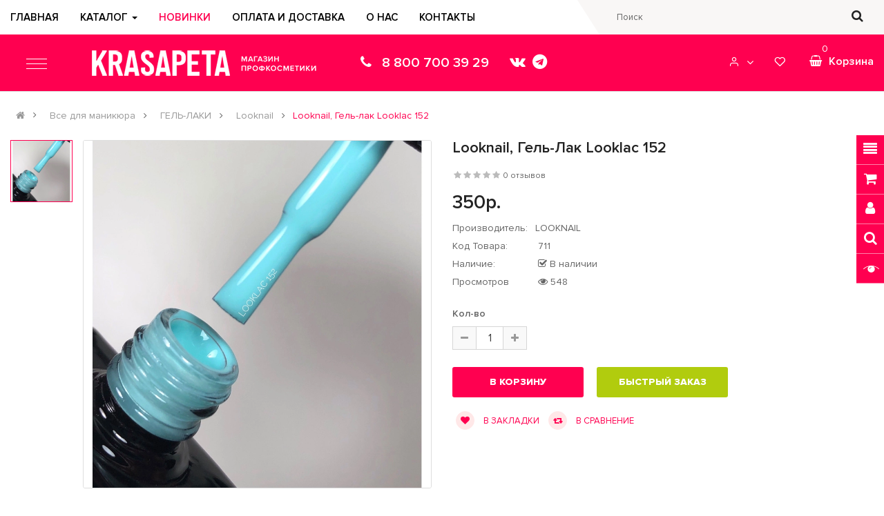

--- FILE ---
content_type: text/css
request_url: https://krasapeta37.ru/catalog/view/theme/so-emarket/css/footer/footer32.css
body_size: 2157
content:
@charset "UTF-8";
/*===============================================
 [SASS DIRECTORY ]
 [1] Minxin Link
 [2] Minxin Button
 [3] Minxin Triangle
 [4] Minxin LABEL PRODUCT
 [5] Minxin Scrollbars
 [6] Minxin Dev Custom
 ==============================================*/
.no-margin {
  margin: 0 !important; }

/*Dev Custom */
/*====================================================*/
.lib-list-item-product2 {
  border: none; }
  .lib-list-item-product2 .image-dev .list-button-dev {
    position: absolute;
    top: 50%;
    left: 50%;
    z-index: 10;
    transform: translate3d(-50%, -50%, 0);
    -moz-transform: translate3d(-50%, -50%, 0);
    -webkit-transform: translate3d(-50%, -50%, 0);
    -ms-transform: translate3d(-50%, -50%, 0); }
    .lib-list-item-product2 .image-dev .list-button-dev li {
      display: inline-block;
      float: left;
      height: 40px;
      width: 40px;
      background: #fff;
      position: relative;
      border-width: 0 1px 0 0;
      border-style: solid;
      border-color: #ddd;
      opacity: 0;
      transition: transform 0.2s ease-in-out, opacity 0.2s ease-in-out; }
      .lib-list-item-product2 .image-dev .list-button-dev li:nth-child(1) {
        transform: translateX(40px);
        -moz-transform: translateX(40px);
        -webkit-transform: translateX(40px);
        -ms-transform: translateX(40px);
        z-index: 1;
        transition-delay: 0s; }
      .lib-list-item-product2 .image-dev .list-button-dev li:nth-child(2) {
        transition-delay: 0.2s;
        z-index: 2; }
      .lib-list-item-product2 .image-dev .list-button-dev li:nth-child(3) {
        transition-delay: 0.2s;
        z-index: 2; }
      .lib-list-item-product2 .image-dev .list-button-dev li:nth-child(4) {
        transform: translateX(-40px);
        -moz-transform: translateX(-40px);
        -webkit-transform: translateX(-40px);
        -ms-transform: translateX(-40px);
        z-index: 1;
        transition-delay: 0s; }
      .lib-list-item-product2 .image-dev .list-button-dev li:first-child {
        border-left: 1px solid #ddd; }
      .lib-list-item-product2 .image-dev .list-button-dev li a, .lib-list-item-product2 .image-dev .list-button-dev li button {
        background: none;
        position: absolute;
        width: 100%;
        height: 100%;
        top: 0;
        left: 0;
        line-height: 40px;
        text-align: center;
        box-shadow: none;
        border: none;
        color: #555;
        width: 40px;
        padding: 0; }
      .lib-list-item-product2 .image-dev .list-button-dev li:hover {
        background: #c1294f; }
        .lib-list-item-product2 .image-dev .list-button-dev li:hover a, .lib-list-item-product2 .image-dev .list-button-dev li:hover button {
          color: #fff; }
  .lib-list-item-product2 .caption-dev {
    text-align: center;
    padding: 0 15px; }
    .lib-list-item-product2 .caption-dev .rating-dev {
      margin: 5px 0; }
      .lib-list-item-product2 .caption-dev .rating-dev .fa-stack-2x {
        font-size: 11px; }
    .lib-list-item-product2 .caption-dev .title-dev {
      color: #444;
      font-size: 13px; }
      .lib-list-item-product2 .caption-dev .price-dev .price.product-price {
        font-size: 16px; }
      .lib-list-item-product2 .caption-dev .price-dev .price-new {
        font-size: 16px; }
      .lib-list-item-product2 .caption-dev .price-dev .price-old {
        font-size: 12px; }
    .lib-list-item-product2 .caption-dev .add-cart-dev {
      background: #fff;
      border: 1px solid #ddd;
      font-size: 12px;
      text-transform: uppercase;
      color: #999;
      font-weight: bold;
      box-shadow: none;
      border-radius: 0;
      padding: 6px 20px;
      margin: 0 0 30px;
      transition: all 0.2s ease-in-out;
      -moz-transition: all 0.2s ease-in-out;
      -webkit-transition: all 0.2s ease-in-out; }

.lib-list-item-product-over2 .image-dev .list-button-dev li {
  opacity: 1;
  transition: transform 0.2s ease-in-out, opacity 0.2s ease-in-out; }
  .lib-list-item-product-over2 .image-dev .list-button-dev li:nth-child(1) {
    transform: translateX(0);
    -moz-transform: translateX(0);
    -webkit-transform: translateX(0);
    -ms-transform: translateX(0);
    transition-delay: 0.2s; }
  .lib-list-item-product-over2 .image-dev .list-button-dev li:nth-child(2) {
    transition-delay: 0s; }
  .lib-list-item-product-over2 .image-dev .list-button-dev li:nth-child(3) {
    transition-delay: 0s; }
  .lib-list-item-product-over2 .image-dev .list-button-dev li:nth-child(4) {
    transform: translateX(0);
    -moz-transform: translateX(0);
    -webkit-transform: translateX(0);
    -ms-transform: translateX(0);
    transition-delay: 0.2s; }

/*EFECT PRODUCT NUMBER*/
.lib-two-img {
  position: relative;
  display: block; }
  .lib-two-img .img-1 {
    opacity: 1;
    position: relative;
    transition: all 0.5s ease-in-out; }
  .lib-two-img .img-2 {
    position: absolute;
    z-index: 0;
    top: 0;
    opacity: 0;
    display: block;
    transition: all 0.5s ease-in-out;
    left: 50%;
    transform: translateX(-50%); }

.lib-two-img-over .img-1 {
  opacity: 0;
  transform-style: inherit;
  transition: all 0.5s ease-in-out; }
.lib-two-img-over .img-2 {
  opacity: 1;
  transform-style: inherit;
  transition: all 0.5s ease-in-out; }

/*EFFECT SLIDERHOME*/
@keyframes myeffect-slideshow {
  0% {
    opacity: 0;
    transform: translateY(-300px);
    -webkit-transform: translateY(-300px);
    -moz-transform: translateY(-300px);
    -ms-transform: translateY(-300px);
    -o-transform: translateY(-300px); }
  100% {
    opacity: 1;
    transform: translateY(0);
    -moz-transform: translateY(0);
    -webkit-transform: translateY(0);
    -ms-transform: translateY(0);
    -o-transform: translateY(0); } }
@-webkit-keyframes myeffect-slideshow {
  0% {
    opacity: 0;
    transform: translateY(-300px);
    -webkit-transform: translateY(-300px);
    -moz-transform: translateY(-300px);
    -ms-transform: translateY(-300px);
    -o-transform: translateY(-300px); }
  100% {
    opacity: 1;
    transform: translateY(0);
    -moz-transform: translateY(0);
    -webkit-transform: translateY(0);
    -ms-transform: translateY(0);
    -o-transform: translateY(0); } }
@-moz-keyframes myeffect-slideshow {
  0% {
    opacity: 0;
    transform: translateY(-300px);
    -webkit-transform: translateY(-300px);
    -moz-transform: translateY(-300px);
    -ms-transform: translateY(-300px);
    -o-transform: translateY(-300px); }
  100% {
    opacity: 1;
    transform: translateY(0);
    -moz-transform: translateY(0);
    -webkit-transform: translateY(0);
    -ms-transform: translateY(0);
    -o-transform: translateY(0); } }
/* ================================================================================ */
/*.footer-container{
 margin-top: 40px;
 }*/
@media (min-width: 1200px) {
  .wrapper-full .typefooter-32 .container {
    max-width: 1560px;
    padding: 0 15px;
    width: 100%; } }

.typefooter-32 {
  margin-top: 0px;
  background-color: #222;
  clear: both;
  display: inline-block;
  width: 100%;
  /* GENERAL */ }
  .typefooter-32 .module .modtitle {
    color: #fff;
    font-size: 16px;
    line-height: 20px;
    margin-bottom: 15px !important;
    font-weight: 700;
    text-transform: uppercase;
    padding-bottom: 0px; }
  .typefooter-32 .box-footer {
    margin-top: 3px; }
    .typefooter-32 .box-footer ul.menu li a {
      border: 0 none;
      font-size: 14px;
      padding: 0;
      font-weight: 400;
      line-height: 30px;
      position: relative;
      padding-left: 0px;
      display: inline-block;
      color: #999;
      transition: all 0.2s ease-in-out 0s;
      -moz-transition: all 0.2s ease-in-out 0s;
      -webkit-transition: all 0.2s ease-in-out 0s; }
      .typefooter-32 .box-footer ul.menu li a:hover {
        transition: all 0.2s ease-in-out 0s;
        -moz-transition: all 0.2s ease-in-out 0s;
        -webkit-transition: all 0.2s ease-in-out 0s;
        color: #c1294f; }
  .typefooter-32 .footer-top {
    padding: 30px 0;
    border-bottom: 1px solid #393939; }
    .typefooter-32 .footer-top .ftop {
      padding: 0;
      margin: 0 auto; }
  .typefooter-32 .box-contact .modcontent {
    padding-bottom: 25px; }
  .typefooter-32 .footer-middle {
    padding: 50px 0 42px 0; }
  .typefooter-32 .newsletter-footer21 {
    float: right; }
    .typefooter-32 .newsletter-footer21 .newsletter {
      background-color: transparent !important; }
      .typefooter-32 .newsletter-footer21 .newsletter .title-block {
        display: none; }
        .typefooter-32 .newsletter-footer21 .newsletter .title-block .page-heading {
          color: #fff;
          font-size: 18px;
          margin-bottom: 20px;
          font-weight: 700;
          text-transform: capitalize;
          padding-bottom: 0px; }
        .typefooter-32 .newsletter-footer21 .newsletter .title-block .promotext {
          display: none; }
      .typefooter-32 .newsletter-footer21 .newsletter .block_content form.signup {
        display: block;
        margin: 0; }
        .typefooter-32 .newsletter-footer21 .newsletter .block_content form.signup .form-group {
          position: relative;
          display: table; }
          .typefooter-32 .newsletter-footer21 .newsletter .block_content form.signup .form-group .input-box {
            background-color: #fff;
            vertical-align: top;
            border-radius: 5px;
            display: table-cell; }
          .typefooter-32 .newsletter-footer21 .newsletter .block_content form.signup .form-group #txtemail {
            height: 44px;
            line-height: 44px;
            width: 100%;
            box-shadow: none;
            padding: 0 0 0 15px;
            border: none;
            font-size: 14px;
            background-color: #fff;
            border-radius: 5px; }
          @media (min-width: 1650px) {
            .typefooter-32 .newsletter-footer21 .newsletter .block_content form.signup .form-group #txtemail {
              width: 600px; } }
          .typefooter-32 .newsletter-footer21 .newsletter .block_content form.signup .form-group #txtemail::-moz-placeholder {
            color: #999;
            opacity: 1; }
          .typefooter-32 .newsletter-footer21 .newsletter .block_content form.signup .form-group #txtemail:-ms-input-placeholder {
            color: #999; }
          .typefooter-32 .newsletter-footer21 .newsletter .block_content form.signup .form-group #txtemail::-webkit-input-placeholder {
            color: #999; }
          .typefooter-32 .newsletter-footer21 .newsletter .block_content form.signup .form-group #txtemail:focus {
            z-index: 0; }
        .typefooter-32 .newsletter-footer21 .newsletter .block_content form.signup .subcribe {
          margin-left: 20px; }
        .typefooter-32 .newsletter-footer21 .newsletter .block_content form.signup .subcribe button {
          border: 0 none;
          color: #fff;
          font-weight: 400;
          font-size: 14px;
          height: 44px;
          line-height: 44px;
          padding: 0 30px;
          border-radius: 5px; }
  .typefooter-32 .footer-info ul li {
    color: #999;
    line-height: 22px;
    display: block;
    padding: 6px 0; }
    .typefooter-32 .footer-info ul li i {
      margin-right: 7px;
      display: inline-block; }
  .typefooter-32 .footer-apps {
    margin-top: 20px; }
    .typefooter-32 .footer-apps ul li {
      display: inline-block;
      margin-right: 10px;
      /* FOOTER BOTTOM */ }
  .typefooter-32 .footer-bottom {
    margin-top: 0px;
    padding: 15px 0;
    /*border-top: 1px solid #393939; */}
    .typefooter-32 .footer-bottom .copyright {
      line-height: 33px;
      color: #999; }
    .typefooter-32 .footer-bottom .payment-w {
      text-align: right; }


--- FILE ---
content_type: text/css
request_url: https://krasapeta37.ru/catalog/view/theme/so-emarket/css/responsive.css
body_size: 22971
content:
/*******************************************
 ***          SO Framework: Sass          ***
 *******************************************/
@charset "UTF-8";
/*===============================================
 [SASS DIRECTORY ]
 [1] Minxin Link
 [2] Minxin Button
 [3] Minxin Triangle
 [4] Minxin LABEL PRODUCT
 [5] Minxin Scrollbars
 [6] Minxin Dev Custom
 ==============================================*/
.no-margin {
  margin: 0 !important; }

/*Dev Custom */
/*====================================================*/
.lib-list-item-product2 {
  border: none; }
  .lib-list-item-product2 .image-dev .list-button-dev {
    position: absolute;
    top: 50%;
    left: 50%;
    z-index: 10;
    transform: translate3d(-50%, -50%, 0);
    -moz-transform: translate3d(-50%, -50%, 0);
    -webkit-transform: translate3d(-50%, -50%, 0);
    -ms-transform: translate3d(-50%, -50%, 0); }
    .lib-list-item-product2 .image-dev .list-button-dev li {
      display: inline-block;
      float: left;
      height: 40px;
      width: 40px;
      background: #fff;
      position: relative;
      border-width: 0 1px 0 0;
      border-style: solid;
      border-color: #ddd;
      opacity: 0;
      transition: transform 0.2s ease-in-out, opacity 0.2s ease-in-out; }
      .lib-list-item-product2 .image-dev .list-button-dev li:nth-child(1) {
        transform: translateX(40px);
        -moz-transform: translateX(40px);
        -webkit-transform: translateX(40px);
        -ms-transform: translateX(40px);
        z-index: 1;
        transition-delay: 0s; }
      .lib-list-item-product2 .image-dev .list-button-dev li:nth-child(2) {
        transition-delay: 0.2s;
        z-index: 2; }
      .lib-list-item-product2 .image-dev .list-button-dev li:nth-child(3) {
        transition-delay: 0.2s;
        z-index: 2; }
      .lib-list-item-product2 .image-dev .list-button-dev li:nth-child(4) {
        transform: translateX(-40px);
        -moz-transform: translateX(-40px);
        -webkit-transform: translateX(-40px);
        -ms-transform: translateX(-40px);
        z-index: 1;
        transition-delay: 0s; }
      .lib-list-item-product2 .image-dev .list-button-dev li:first-child {
        border-left: 1px solid #ddd; }
      .lib-list-item-product2 .image-dev .list-button-dev li a, .lib-list-item-product2 .image-dev .list-button-dev li button {
        background: none;
        position: absolute;
        width: 100%;
        height: 100%;
        top: 0;
        left: 0;
        line-height: 40px;
        text-align: center;
        box-shadow: none;
        border: none;
        color: #555;
        width: 40px;
        padding: 0; }
      .lib-list-item-product2 .image-dev .list-button-dev li:hover {
        background: #c02c0e; }
        .lib-list-item-product2 .image-dev .list-button-dev li:hover a, .lib-list-item-product2 .image-dev .list-button-dev li:hover button {
          color: #fff; }
  .lib-list-item-product2 .caption-dev {
    text-align: center;
    padding: 0 15px; }
    .lib-list-item-product2 .caption-dev .rating-dev {
      margin: 5px 0; }
      .lib-list-item-product2 .caption-dev .rating-dev .fa-stack-2x {
        font-size: 11px; }
    .lib-list-item-product2 .caption-dev .title-dev {
      color: #444;
      font-size: 13px; }
      .lib-list-item-product2 .caption-dev .price-dev .price.product-price {
        font-size: 16px; }
      .lib-list-item-product2 .caption-dev .price-dev .price-new {
        font-size: 16px; }
      .lib-list-item-product2 .caption-dev .price-dev .price-old {
        font-size: 12px; }
    .lib-list-item-product2 .caption-dev .add-cart-dev {
      background: #fff;
      border: 1px solid #ddd;
      font-size: 12px;
      text-transform: uppercase;
      color: #999;
      font-weight: bold;
      box-shadow: none;
      border-radius: 0;
      padding: 6px 20px;
      margin: 0 0 30px;
      transition: all 0.2s ease-in-out;
      -moz-transition: all 0.2s ease-in-out;
      -webkit-transition: all 0.2s ease-in-out; }

.lib-list-item-product-over2 .image-dev .list-button-dev li {
  opacity: 1;
  transition: transform 0.2s ease-in-out, opacity 0.2s ease-in-out; }
  .lib-list-item-product-over2 .image-dev .list-button-dev li:nth-child(1) {
    transform: translateX(0);
    -moz-transform: translateX(0);
    -webkit-transform: translateX(0);
    -ms-transform: translateX(0);
    transition-delay: 0.2s; }
  .lib-list-item-product-over2 .image-dev .list-button-dev li:nth-child(2) {
    transition-delay: 0s; }
  .lib-list-item-product-over2 .image-dev .list-button-dev li:nth-child(3) {
    transition-delay: 0s; }
  .lib-list-item-product-over2 .image-dev .list-button-dev li:nth-child(4) {
    transform: translateX(0);
    -moz-transform: translateX(0);
    -webkit-transform: translateX(0);
    -ms-transform: translateX(0);
    transition-delay: 0.2s; }

/*EFECT PRODUCT NUMBER*/
.lib-two-img {
  position: relative;
  display: block; }
  .lib-two-img .img-1 {
    opacity: 1;
    position: relative;
    transition: all 0.5s ease-in-out; }
  .lib-two-img .img-2 {
    position: absolute;
    z-index: 0;
    top: 0;
    opacity: 0;
    display: block;
    transition: all 0.5s ease-in-out;
    left: 50%;
    transform: translateX(-50%); }

.lib-two-img-over .img-1 {
  opacity: 0;
  transform-style: inherit;
  transition: all 0.5s ease-in-out; }
.lib-two-img-over .img-2 {
  opacity: 1;
  transform-style: inherit;
  transition: all 0.5s ease-in-out; }

/*EFFECT SLIDERHOME*/
@keyframes myeffect-slideshow {
  0% {
    opacity: 0;
    transform: translateY(-300px);
    -webkit-transform: translateY(-300px);
    -moz-transform: translateY(-300px);
    -ms-transform: translateY(-300px);
    -o-transform: translateY(-300px); }
  100% {
    opacity: 1;
    transform: translateY(0);
    -moz-transform: translateY(0);
    -webkit-transform: translateY(0);
    -ms-transform: translateY(0);
    -o-transform: translateY(0); } }
@-webkit-keyframes myeffect-slideshow {
  0% {
    opacity: 0;
    transform: translateY(-300px);
    -webkit-transform: translateY(-300px);
    -moz-transform: translateY(-300px);
    -ms-transform: translateY(-300px);
    -o-transform: translateY(-300px); }
  100% {
    opacity: 1;
    transform: translateY(0);
    -moz-transform: translateY(0);
    -webkit-transform: translateY(0);
    -ms-transform: translateY(0);
    -o-transform: translateY(0); } }
@-moz-keyframes myeffect-slideshow {
  0% {
    opacity: 0;
    transform: translateY(-300px);
    -webkit-transform: translateY(-300px);
    -moz-transform: translateY(-300px);
    -ms-transform: translateY(-300px);
    -o-transform: translateY(-300px); }
  100% {
    opacity: 1;
    transform: translateY(0);
    -moz-transform: translateY(0);
    -webkit-transform: translateY(0);
    -ms-transform: translateY(0);
    -o-transform: translateY(0); } }
/*   1.Large devices Desktops     ( Devices ≥1200px)
 *   2.Medium devices Desktops    (992px ≥ Devices ≥ 1199px)
 *   3.Small devices Tablets      (991px ≥ Devices ≥ 768px)
 *   4.Extra small devices Phones ( Devices < 767px)
 */
@media (max-width: 480px) {
  .common-home .container {
    overflow: visible;
    /************************************************************************************************
     BLOCK HEADER  
     ************************************************************************************************ */
    /*[] HEADER DEFFAULT []*/ }
  header {
    /*.collapsed-block .tabBlock .top-link > li{
     width: 33% !important;
     &.wishlist{
     display: none;
     }
     }*/ }
    header .header-top-right ul.top-link > li.wishlist {
      display: none; }
    header .btn-shopping-cart .dropdown-menu {
      min-width: 300px;
      /*[] HEADER 1 []*/ }
  /*[] HEADER 2 []*/
  /*[] HEADER 3 []*/
  /*[] HEADER 6 []*/
    .common-home.layout-16 .partners-items .item {
      width: 100%; }
  .typefooter-19 .categories-footer .col-cate {
    width: 100%;
    /* **********************************************************************************************
     BLOCK HOME PAGE
     *************************************************************************************************/ }
  body .banners > div a::after, body .banners > div a::before {
    display: none !important;
    /*[] LAYOUT 1 []*/ }
    .layout-23 .clientsay ul li .inner {
      height: 250px;
      overflow: hidden; }
      .layout-23 .clientsay ul li .inner .c-content {
        height: 250px;
        /************************************************************************************************
         BLOCK FOOTER  
         *************************************************************************************************/
        /*[] FOOTER DEFFAULT []*/ }
  /************************************************************************************************
   PAGE LISTING  
   ************************************************************************************************ */
  .products-list.list .product-layout .product-item-container {
    display: inline-block; }
    .products-list.list .product-layout .product-item-container .left-block {
      width: 100%; }
    .products-list.list .product-layout .product-item-container .right-block {
      margin-left: 0;
      margin-top: 20px;
      display: inline-block;
      padding: 0; }
  .products-list.list .product-layout .product-item-container .right-block .caption .ratings {
    position: static;
    margin-bottom: 10px;
    /************************************************************************************************
     PAGE DETAIL  
     ************************************************************************************************ */ }
  .product-view .content-product-right .box-info-product .cart .btn.btn-checkout {
    margin: 10px 0 0 0; }
  .product-view .content-product-right .box-info-product .detail-action {
    margin-left: 0;
    margin-top: 20px;
    clear: both; }
  .producttab .tabsslider.horizontal-tabs .nav-tabs li {
    display: inline-block;
    width: 100%; }
    .producttab .tabsslider.horizontal-tabs .nav-tabs li a {
      display: inline-block;
      width: 100%; }
  .thumb-vertical-outer ul li .thumbnail.active {
    margin-top: 35%; }
  .product-view .content-product-right .share .socials-wrap ul li {
    margin-left: 25px; }
  .producttab .tabsslider.horizontal-tabs .nav-tabs li a::after {
    display: none; }
  .related-horizontal h3.modtitle span {
    font-size: 25px; }
  .thumb-vertical-outer {
    padding: 20px 0; }
  .product-view .content-product-right .countdown_box .countdown_inner .title {
    display: none; }
  .deals_module_wrapper .title-product {
    margin-top: 20px; }
  .producttab .tabsslider .nav-tabs li {
    float: none; }
  .product-view .content-product-right {
    margin-top: 20px;
    /************************************************************************************************
     PAGE BONUSS  
     ************************************************************************************************ */ }
  .our-member .respl-item .w-image-box, .welcome-about-us .image-about-us {
    width: 100%;
    float: none;
    margin: 0;
    text-align: center; }
  .our-member .respl-item .info-member, .welcome-about-us .des-about-us {
    margin: 20px 0;
    text-align: justify; }
  .happy-about-us .happy-ab .title-happy-about h2 {
    font-size: 16px; }
  .title-decimal {
    line-height: 100%; }
  .table-responsive.checkout-product {
    overflow-y: hidden; }
  .table-responsive {
    overflow-y: auto;
    /**********************
     POPUP LOGIN, NEWSLETTER
     ***********************************/ }
  body .block-popup-login {
    width: 295px; }
  body .block-popup-login .block-content .col-reg {
    width: 100%; }
  body .block-popup-login .block-content .col-reg.registered-account {
    border-right: none; }
  body .block-popup-login .block-content .col-reg.login-customer {
    padding-left: 0; }
  .so-onepagecheckout .coupon-voucher input[type="text"] {
    width: 100%;
    /*=== popup categories -====*/ }
    #so_popup_countdown .modal-dialog {
      background-color: #75bef3; }
      #so_popup_countdown .modal-footer img {
        width: 100%;
        display: none; }
      #so_popup_countdown .modal-footer #so_countdown_timer {
        top: 20px;
        left: 10px; }
        #so_popup_countdown .modal-footer #so_countdown_timer .time-item {
          width: 56px;
          height: 56px;
          line-height: 18px; }
  .product-search .checkbox-inline + .checkbox-inline, .product-search .radio-inline + .radio-inline {
    margin: 0; } }

@media (max-width: 767px) and (min-width: 480px) {
  .product-listing .products-list.grid .product-layout {
    width: 50%;
    float: left; }
  .product-listing .products-list.grid .visible-xs-block {
    display: none;
    clear: none; }
    .product-listing .products-list.grid .visible-xs-block:after {
      clear: none; }
  .producttab .tabsslider.horizontal-tabs .nav-tabs {
    padding: 15px 5px; }
    .producttab .tabsslider.horizontal-tabs .nav-tabs li {
      margin: 0; }
      .producttab .tabsslider.horizontal-tabs .nav-tabs li a {
        padding: 13px 15px !important; }
  .layout-23 .clientsay ul li .inner {
    height: 220px;
    overflow: hidden; }
    .layout-23 .clientsay ul li .inner .c-content {
      height: 220px;
      /*=== popup categories -====*/ }
  #so_popup_countdown .modal-dialog {
    width: 97% !important; }
    #so_popup_countdown .modal-footer img {
      width: 100%; }
    #so_popup_countdown .modal-footer #so_countdown_timer {
      top: 45px; } }

@media (max-width: 767px) {
  .product-image-zoom {
    pointer-events: none; }
    .common-home .container {
      overflow: visible;
      padding-left: 15px;
      padding-right: 15px;
      /************************************************************************************************
       SHOW MORE CONTENT
       *************************************************************************************************/
      /************************************************************************************************
       BLOCK HEADER  
       ************************************************************************************************ */
      /*=== MENU ===*/ }
  #content ul.megamenu li.active .sub-menu .content, header ul.megamenu li.active .sub-menu .content {
    padding-bottom: 10px; }
    #content .container-megamenu.vertical .vertical-wrapper ul.megamenu > li, header .container-megamenu.vertical .vertical-wrapper ul.megamenu > li {
      border-bottom: none; }
      #content .container-megamenu.vertical .vertical-wrapper ul.megamenu > li:hover, header .container-megamenu.vertical .vertical-wrapper ul.megamenu > li:hover {
        background-color: transparent; }
      #content .container-megamenu.vertical .vertical-wrapper ul.megamenu > li.loadmore, header .container-megamenu.vertical .vertical-wrapper ul.megamenu > li.loadmore {
        border-radius: 0;
        padding: 5px 0;
        border-top: 1px solid rgba(255, 255, 255, 0.1); }
        #content .container-megamenu.vertical .vertical-wrapper ul.megamenu > li.loadmore i, header .container-megamenu.vertical .vertical-wrapper ul.megamenu > li.loadmore i {
          color: #666666;
          top: 11px;
          right: 0; }
        #content .container-megamenu.vertical .vertical-wrapper ul.megamenu > li.loadmore .more-view, header .container-megamenu.vertical .vertical-wrapper ul.megamenu > li.loadmore .more-view {
          color: #ddd; }
  #content .container-megamenu.horizontal ul.megamenu > li, header .container-megamenu.horizontal ul.megamenu > li {
    margin-right: 0; }
  .megamenu-style-dev .navbar-default .vertical .vertical-wrapper ul.megamenu .item-vertical.css-menu .sub-menu .content .categories .menu > ul li .main-menu {
    margin: 0; }
  .container-megamenu.vertical .vertical-wrapper ul.megamenu .item-vertical.css-menu .content .menu ul li {
    padding: 0; }
  .container-megamenu.horizontal .sub-menu .content-feature {
    margin: 0 -5%; }
    .container-megamenu.horizontal .sub-menu .content-feature li {
      width: 40%;
      margin: 0 5%;
      margin-bottom: 10px; }
      .container-megamenu.horizontal .sub-menu .content-feature li span {
        line-height: 20px;
        margin: 10px 0; }
      .container-megamenu.horizontal .sub-menu .content-feature li.detail {
        margin-top: 0; }
  .container-megamenu.horizontal .sub-menu .feature-blog .col-sm-12 {
    width: 50%;
    margin-top: 0 !important;
    margin-bottom: 15px;
    float: left; }
  .responsive ul.megamenu .item-style1 .sub-menu .content .row > div {
    border: none; }
  .container-megamenu.vertical .vertical-wrapper ul.megamenu .item-vertical.style1 .categories {
    padding: 0px; }
  .megamenu-style-dev.responsive ul.megamenu .sub-menu .content .row > div {
    border: none;
    padding-top: 0; }
  .megamenu-style-dev.responsive ul.megamenu > li.menu-layouts .sub-menu .item-layouts .col-md-4 {
    margin-bottom: 0 !important;
    /*============*/ }
    header .container-megamenu.horizontal ul.megamenu .item-style1 .sub-menu .content .categories {
      padding: 0; }
    header .container-megamenu.horizontal ul.megamenu .item-style1 .sub-menu .content .static-menu > .menu {
      padding: 0; }
    header .container-megamenu.horizontal ul.megamenu .item-style2 .sub-menu .content .product {
      padding: 0; }
    header .container-megamenu.vertical .vertical-wrapper ul.megamenu .item-vertical.style1 .categories .static-menu .menu > ul > li {
      margin-bottom: 0; }
    header .container-megamenu.vertical .vertical-wrapper ul.megamenu .item-vertical.css-menu .content .menu ul {
      margin: 10px -15px; }
    header .responsive ul.megamenu .sub-menu .content .row > div {
      margin-top: 0; }
    header .container-megamenu.vertical .vertical-wrapper ul.megamenu .item-vertical.css-menu .content .menu ul li ul {
      padding: 0; }
    header .megamenu-style-dev .vertical ul.megamenu > li > a {
      font-size: 14px;
      /*=== MENU ===*/
      /*[] HEADER DEFAULT []*/
      /*[] HEADER 1 []*/ }
  header.typeheader-21 #sosearchpro .search .select_category {
    display: none; }
  header.typeheader-21 .logo {
    text-align: center;
    margin-bottom: 30px; }
  header.typeheader-21 .search-header-w {
    position: relative;
    top: 0px;
    z-index: 99;
    float: left; }
    header.typeheader-21 .search-header-w .icon-search {
      width: 42px;
      height: 42px;
      text-align: center;
      line-height: 42px;
      border-radius: 100%;
      background-color: #fff; }
      header.typeheader-21 .search-header-w .icon-search i {
        font-size: 18px;
        color: #c02c0e; }
        header.typeheader-21 .search-header-w .icon-search.active i::before {
          content: "\f00d"; }
      header.typeheader-21 .search-header-w .icon-search:hover {
        cursor: pointer; }
    header.typeheader-21 .search-header-w #sosearchpro .search {
      display: none;
      position: absolute;
      top: 100%;
      left: 0px;
      margin-right: 0;
      padding: 0;
      width: 270px; }
      header.typeheader-21 .search-header-w #sosearchpro .search input {
        width: 270px;
        border: 1px solid #eaeaea;
        height: 40px;
        line-height: 40px;
        border-radius: 3px; }
      header.typeheader-21 .search-header-w #sosearchpro .search .input-group-btn {
        right: 2px;
        top: 1px;
        height: 38px;
        line-height: 38px;
        position: absolute; }
      header.typeheader-21 .search-header-w #sosearchpro .search button {
        background-color: #fff;
        border-radius: 3px;
        color: #999;
        padding: 0 10px;
        height: 38px;
        line-height: 38px; }
        header.typeheader-21 .search-header-w #sosearchpro .search button i {
          color: #666;
          font-size: 16px; }
        header.typeheader-21 .search-header-w #sosearchpro .search button span {
          display: none; }
  header.typeheader-21 .shopping_cart .btn-shopping-cart .top_cart .shopcart-inner .total-shopping-cart .items_carts {
    display: none;
    /*[] HEADER 22 []*/ }
  header.typeheader-22 .megamenu-style-dev .navbar-default .horizontal .navbar-toggle .icon-bar {
    background: #444; }
  header.typeheader-22 .container-megamenu.horizontal ul.megamenu > li {
    margin: 0; }
  header.typeheader-22 .logo {
    text-align: center;
    margin-bottom: 20px; }
  header.typeheader-22 .megamenu-style-dev .navbar-default .horizontal .navbar-toggle {
    padding: 0;
    /*[] HEADER 23 []*/ }
  header.typeheader-23 .lang-curr {
    display: none; }
  header.typeheader-23 .logo {
    text-align: center;
    margin-bottom: 20px; }
    header.typeheader-23 .logo a img {
      max-width: 120px; }
  header.typeheader-23 .megamenu-style-dev .navbar-default .horizontal .navbar-header {
    height: 0; }
    header.typeheader-23 .megamenu-style-dev .navbar-default .horizontal .navbar-header .navbar-toggle {
      position: relative;
      top: -68px; }
  header.typeheader-23 .header-bottom {
    height: 0px;
    padding: 0; }
  header.typeheader-23 .search-header-w {
    float: left; }
    header.typeheader-23 .search-header-w .icon-search i {
      font-size: 16px;
      color: #fff; }
      header.typeheader-23 .search-header-w .icon-search.active i::before {
        content: "\f00d"; }
    header.typeheader-23 .search-header-w .icon-search:hover {
      cursor: pointer; }
    header.typeheader-23 .search-header-w #sosearchpro .search {
      display: none;
      position: absolute;
      top: 100%;
      left: 0px;
      margin-right: 0;
      padding: 0;
      width: 270px;
      border: 1px solid #e1e1e1; }
      header.typeheader-23 .search-header-w #sosearchpro .search div.select_category {
        display: none; }
  header.typeheader-23 .shopping_cart .dropdown-menu {
    right: -68px;
    /*[] HEADER 24 []*/ }
  header.typeheader-24 .navbar-logo {
    height: 0; }
  header.typeheader-24 .logo {
    margin: 0 auto;
    text-align: center;
    width: 120px;
    position: relative;
    top: 0; }
  header.typeheader-24 .megamenu-style-dev .navbar-default .horizontal .navbar-toggle .icon-bar {
    background-color: #222; }
  header.typeheader-24 .shopping_cart .btn-shopping-cart .top_cart .icon-c {
    border: none; }
    header.typeheader-24 .shopping_cart .btn-shopping-cart .top_cart {
      border: none; }
      header.typeheader-24 .shopping_cart .btn-shopping-cart .top_cart .shopcart-inner {
        margin: 0; }
        header.typeheader-24 .shopping_cart .btn-shopping-cart .top_cart .shopcart-inner .text-shopping-cart, header.typeheader-24 .shopping_cart .btn-shopping-cart .top_cart .shopcart-inner .items_cart2, header.typeheader-24 .shopping_cart .btn-shopping-cart .top_cart .shopcart-inner .items_carts {
          display: none; }
        header.typeheader-24 .shopping_cart .btn-shopping-cart .top_cart .shopcart-inner .total-shopping-cart .items_cart {
          left: 27px; }
  header.typeheader-24 #sosearchpro .search .select_category {
    display: none; }
  header.typeheader-24 .search-header-w {
    position: relative;
    top: 0px;
    z-index: 99;
    float: left; }
    header.typeheader-24 .search-header-w .icon-search {
      width: 40px;
      height: 40px;
      text-align: center;
      line-height: 40px; }
      header.typeheader-24 .search-header-w .icon-search i {
        font-size: 18px;
        color: #222; }
        header.typeheader-24 .search-header-w .icon-search.active i::before {
          content: "\f00d"; }
      header.typeheader-24 .search-header-w .icon-search:hover {
        cursor: pointer; }
    header.typeheader-24 .search-header-w #sosearchpro .search {
      display: none;
      position: absolute;
      top: 40px;
      left: 0px;
      margin-right: 0;
      padding: 0;
      width: 270px; }
      header.typeheader-24 .search-header-w #sosearchpro .search button {
        top: 3px;
        right: 3px;
        /*[] HEADER 25 []*/ }
  header.typeheader-25 ul.top-link > li {
    padding-left: 5px;
    margin-left: 5px; }
    header.typeheader-25 ul.top-link > li:after {
      display: none; }
  header.typeheader-25 .header-top .header-top-right {
    padding-left: 0px; }
  header.typeheader-25 .megamenu-style-dev .navbar-default .vertical .navbar-header {
    top: 8px; }
  header.typeheader-25 .shopping_cart .btn-shopping-cart .top_cart .icon-c {
    border: none; }
    header.typeheader-25 .shopping_cart .btn-shopping-cart .top_cart .shopcart-inner {
      margin: 0; }
      header.typeheader-25 .shopping_cart .btn-shopping-cart .top_cart .shopcart-inner .text-shopping-cart, header.typeheader-25 .shopping_cart .btn-shopping-cart .top_cart .shopcart-inner .items_cart2, header.typeheader-25 .shopping_cart .btn-shopping-cart .top_cart .shopcart-inner .items_carts {
        display: none; }
  header.typeheader-25 .header-middle .middle2 {
    padding: 0; }
  header.typeheader-25 #sosearchpro .search .select_category {
    display: none; }
  header.typeheader-25 .search-header-w {
    position: relative;
    top: 0px;
    z-index: 99;
    float: left;
    margin-left: 15px; }
    header.typeheader-25 .search-header-w .icon-search {
      width: 40px;
      height: 40px;
      text-align: center;
      line-height: 40px; }
      header.typeheader-25 .search-header-w .icon-search i {
        font-size: 18px;
        color: #fff; }
        header.typeheader-25 .search-header-w .icon-search.active i::before {
          content: "\f00d"; }
      header.typeheader-25 .search-header-w .icon-search:hover {
        cursor: pointer; }
    header.typeheader-25 .search-header-w #sosearchpro .search {
      display: none;
      position: absolute;
      top: 40px;
      left: -140px;
      margin-right: 0;
      padding: 0;
      width: 270px; }
      header.typeheader-25 .search-header-w #sosearchpro .search button {
        top: 0px;
        right: 0px;
        /*[] HEADER 26 []*/ }
  header.typeheader-26 .container-megamenu.vertical {
    z-index: 1; }
  header.typeheader-26 .megamenu-style-dev .navbar-default .vertical .navbar-header .navbar-toggle {
    color: #222; }
  header.typeheader-26 .megamenu-style-dev .navbar-default .horizontal .navbar-toggle .icon-bar {
    background-color: #222; }
  header.typeheader-26 .main-menu-w {
    padding: 0;
    margin: 0; }
  header.typeheader-26 .search-header-w {
    position: relative;
    top: 10px;
    z-index: 99;
    float: left;
    right: -13px;
    margin-left: 45px; }
    header.typeheader-26 .search-header-w .icon-search i {
      font-size: 24px;
      color: #666; }
      header.typeheader-26 .search-header-w .icon-search.active i::before {
        content: "\f00d"; }
    header.typeheader-26 .search-header-w .icon-search:hover {
      cursor: pointer; }
    header.typeheader-26 .search-header-w #sosearchpro .search {
      display: none;
      position: absolute;
      top: 40px;
      left: -140px;
      margin-right: 0;
      padding: 0;
      width: 270px; }
      header.typeheader-26 .search-header-w #sosearchpro .search button {
        top: 0px;
        right: 0px; }
  header.typeheader-26 .header-middle {
    padding: 20px 0 10px 0; }
    header.typeheader-26 .header-middle .middle2 {
      padding: 0; }
  header.typeheader-26 #sosearchpro .search input {
    height: 37px; }
  header.typeheader-26 #sosearchpro .search button {
    height: 37px;
    line-height: 37px; }
  .common-home.layout-26 .extra-layout26 .products-list .product-grid .product-item-container .left-block .product-image-container::before {
    top: 20px;
    left: 20px; }
    .common-home.layout-26 #content .promotions .slider-promotions .item-inner .item-cont {
      width: 100%; }
    .common-home.layout-26 #content .promotions .slider-promotions .item-inner .item-image {
      display: none; }
  .common-home.layout-26 #content .so-listing-tabs .ltabs-wrap .ltabs-tabs-container .ltabs-tabs-wrap ul.ltabs-tabs li.ltabs-tab {
    margin: 0; }
    .common-home.layout-26 .custom-extra26 .banner_pre {
      display: none; }
    .common-home.layout-26 .custom-extra26 .modcontent {
      width: 100%; }
  .common-home.layout-26 #content .promotions2 {
    margin-top: 30px; }
  .common-home.layout-26 .banners1 .bn {
    margin: 5px 0; }
  .common-home.layout-26 .banners2 .bn {
    margin: 5px 0; }
  .common-home.layout-26 .listingtab-layout26 .so-listing-tabs .ltabs-tabs-container {
    position: static; }
  .layout-26.common-home #content .module h3.modtitle, .layout-26.common-home #content .module h3.modtitle span {
    font-size: 18px; }
    footer.typefooter-26 .socials-w {
      margin-top: 15px; }
    footer.typefooter-26 .so-page-builder .container {
      padding: 0 15px; }
    footer.typefooter-26 .row-top > .container {
      width: 100%;
      padding: 0 30px; }
    footer.typefooter-26 .socials-w h2 {
      display: none; }
    footer.typefooter-26 .socials li a {
      width: 38px; }
    footer.typefooter-26 .newsletter-footer21 .newsletter {
      margin-top: 10px; }
      footer.typefooter-26 .newsletter-footer21 .newsletter .title-block {
        display: none; }
      footer.typefooter-26 .newsletter-footer21 .newsletter .block_content {
        width: 100%; }
    footer.typefooter-26 .so-popular-tag {
      margin-top: 20px; }
    footer.typefooter-26 .footer-bottom .copyright {
      text-align: center;
      margin-top: 10px; }
    footer.typefooter-26 .footer-bottom {
      text-align: center; }
    footer.typefooter-26 .box-footer {
      margin-top: 20px;
      /*[] HEADER 27 []*/ }
  header.typeheader-27 .container-megamenu.horizontal ul.megamenu > li.item-special {
    display: none; }
  header.typeheader-27 #sosearchpro .search .select_category {
    display: none; }
  header.typeheader-27 .megamenu-style-dev .navbar-default .vertical .navbar-header .navbar-toggle {
    color: #222; }
  header.typeheader-27 .megamenu-style-dev .navbar-default .horizontal .navbar-toggle .icon-bar {
    background-color: #222; }
  header.typeheader-27 .header-middle {
    padding: 10px 0; }
    header.typeheader-27 .header-middle .logo {
      text-align: center;
      margin-bottom: 10px; }
  header.typeheader-27 .shopping_cart .btn-shopping-cart .top_cart .shopcart-inner .text-shopping-cart, header.typeheader-27 .shopping_cart .btn-shopping-cart .top_cart .shopcart-inner .total-shopping-cart .items_cart2 {
    display: none; }
  header.typeheader-27 .shopping_cart .btn-shopping-cart .top_cart .shopcart-inner {
    display: block;
    height: 45px; }
  header.typeheader-27 #sosearchpro {
    border: 1px solid #c02c0e; }
  .layout-27.common-home .content-top .main-right {
    padding: 0; }
  .layout-27.common-home .content-top .col-extra27 .so-extraslider .products-list .product-grid .product-item-container {
    margin: 5px 0; }
    .layout-27.common-home .basic-layout27 .pre-text {
      display: none; }
    .layout-27.common-home .basic-layout27 .modcontent {
      margin: 0; }
  .layout-27.common-home .basic-layout27 .so-basic-product .item-element .item-inner {
    margin: 13px 0 14px 0; }
  .layout-27.common-home .deals_layout27 .so-deal .extraslider-inner .item .image {
    padding: 0 8px; }
  .layout-27.common-home .slider-categories .item ul {
    padding-left: 20px; }
  .layout-27.common-home .extra27 .viewall {
    display: none; }
  .layout-27.common-home .content-top .main-right .col2 {
    margin: 0;
    padding: 0 15px;
    width: 100%; }
  .layout-27.common-home .module.sohomepage-slider .so-homeslider .item {
    text-align: center; }
  .layout-27.common-home .content-top .main-right .col3 {
    width: 100%;
    padding: 0 15px; }
  .layout-27.common-home .so-listing-tabs .ltabs-tabs-container {
    font-size: 14px;
    font-weight: 400; }
  .layout-27.common-home #content .so-listing-tabs .ltabs-wrap .ltabs-tabs-container .ltabs-tabs-wrap ul.ltabs-tabs li.ltabs-tab {
    margin: 0; }
  .layout-27.common-home .custom-content-cate {
    margin-top: 20px; }
  .layout-27.common-home .col2-extra27 .so-extraslider .products-list .product-grid .product-item-container .left-block .product-image-container {
    padding: 0 40px; }
  .layout-27.common-home .listingtab-layout27 {
    margin-top: 30px; }
  .layout-27.common-home .banners1 {
    display: none; }
  .layout-27.common-home .banners2 .bn {
    margin: 5px 0; }
  .layout-27.common-home .custom-listingtab27 .so-listing-tabs .ltabs-tabs-container, .layout-27.common-home .listingtab-layout27 .so-listing-tabs .ltabs-tabs-container {
    position: static; }
  .layout-27.common-home #content .basic-layout27 .post_text span {
    display: none; }
  .layout-27.common-home .extra-layout27 .pre_text {
    display: none; }
  .layout-27.common-home .slider-brands .viewall {
    display: none; }
  .layout-27.common-home .slider-categories .item {
    border: none; }
  footer.typefooter-27 .row-top > .container {
    width: 100%;
    padding: 20px 30px; }
  footer.typefooter-27 .socials-w h2 {
    display: none; }
  footer.typefooter-27 .newsletter-footer21 .newsletter .title-block .page-heading {
    display: none; }
  footer.typefooter-27 .newsletter-footer21 .newsletter .block_content {
    width: 100%; }
  footer.typefooter-27 .footer-middle {
    padding-left: 15px;
    padding-right: 15px; }
  footer.typefooter-27 .newsletter-footer21 {
    margin-top: 15px; }
  footer.typefooter-27 .footer-middle .box-footer {
    width: 100%;
    margin-top: 10px; }
  footer.typefooter-27 .footer-middle .box-footer.box2, footer.typefooter-27 .footer-middle .box-footer.box3 {
    border: none;
    padding: 0; }
  footer.typefooter-27 .app-payment .payment {
    text-align: center;
    margin-top: 10px; }
  footer.typefooter-27 .apps {
    text-align: center; }
    footer.typefooter-27 .apps h3 {
      display: none; }
  footer.typefooter-27 .footer-bottom .copyright {
    line-height: 25px;
    /*[] HEADER 28 []*/ }
  header.typeheader-28 .top-ads {
    display: none; }
  header.typeheader-28 .megamenu-style-dev .navbar-default .vertical .navbar-header .navbar-toggle {
    color: #222; }
  header.typeheader-28 .menu-left {
    width: 40px; }
  header.typeheader-28 .header-main {
    width: calc(100% - 40px);
    padding: 20px 0px 0px 0px; }
  header.typeheader-28 .top-link-wishlist, header.typeheader-28 #sosearchpro .search .select_category {
    display: none; }
  header.typeheader-28 .megamenu-style-dev .navbar-default .vertical .navbar-header {
    top: 31px; }
    header.typeheader-28 .megamenu-style-dev .navbar-default .vertical .navbar-header .navbar-toggle span {
      display: none; }
    header.typeheader-28 .megamenu-style-dev .navbar-default .vertical .navbar-header .navbar-toggle i {
      font-size: 19px;
      color: #666; }
    header.typeheader-28 .megamenu-style-dev .navbar-default .vertical .navbar-header .navbar-toggle i:before {
      content: "\f036"; }
  header.typeheader-28 .megamenu-style-dev .navbar-default .horizontal .navbar-toggle .icon-bar {
    background: #666; }
  header.typeheader-28 .megamenu-style-dev .navbar-default .horizontal .navbar-toggle {
    position: relative;
    top: -49px; }
  header.typeheader-28 .megamenu-style-dev .navbar-default .horizontal .navbar-header {
    height: 0; }
  header.typeheader-28 .middle3 {
    padding-right: 55px; }
  header.typeheader-28 .header-main {
    padding-bottom: 10px; }
  header.typeheader-28 .logg {
    display: none; }
  header.typeheader-28 .navbar-logo {
    margin-bottom: 15px; }
  .layout-28.common-home .extra-layout28 .pre_content {
    width: 100%; }
    .layout-28.common-home .extra-layout28 .pre_content .pre-content {
      width: 100%; }
    .layout-28.common-home .extra-layout28 .pre_content .banners-post {
      display: none; }
  .layout-28.common-home .extra-layout28 .modcontent {
    width: 100%; }
  .layout-28.common-home .extra-layout28 .pre_content .pre-content .pre-bottom {
    position: static;
    margin-top: 15px; }
    .layout-28.common-home .extra-layout28 .pre_content .pre-content .pre-bottom ul li {
      display: inline-block; }
  .layout-28.common-home .block-cates {
    display: none; }
  .layout-28.common-home .banner_promotions .content-promo .row .bn {
    margin: 5px 0;
    text-align: center; }
    .layout-28.common-home .deals-layout28 .so-deal {
      margin-top: 30px; }
    .layout-28.common-home .deals-layout28 .item-time-w {
      margin-top: 25px;
      position: static; }
      .layout-28.common-home .deals-layout28 .item-time-w .endin {
        display: none; }
      .layout-28.common-home .deals-layout28 .item-time-w .cslider-item-timer {
        paddingleft: 10px; }
  footer.typefooter-28 .row-top > .container {
    width: 100%;
    padding: 20px 30px; }
  footer.typefooter-28 .socials-w h2 {
    display: none; }
  footer.typefooter-28 .newsletter-footer21 .newsletter .title-block .page-heading {
    display: none; }
  footer.typefooter-28 .newsletter-footer21 .newsletter .block_content {
    width: 100%; }
  footer.typefooter-28 .footer-middle {
    padding-left: 15px;
    padding-right: 15px; }
  footer.typefooter-28 .newsletter-footer21 {
    margin-top: 15px; }
  footer.typefooter-28 .footer-middle .box-footer {
    width: 100%;
    margin-top: 10px; }
  footer.typefooter-28 .footer-middle .box-footer.box2, footer.typefooter-28 .footer-middle .box-footer.box3 {
    border: none;
    padding: 0; }
  footer.typefooter-28 .app-payment .payment {
    text-align: center;
    margin-top: 10px; }
  footer.typefooter-28 .apps {
    text-align: center; }
    footer.typefooter-28 .apps h3 {
      display: none; }
  footer.typefooter-28 .footer-bottom .copyright {
    line-height: 25px;
    text-align: center;
    /*[] HEADER 29 []*/ }
  header.typeheader-29 .megamenu-style-dev .navbar-default .horizontal .navbar-toggle .icon-bar {
    background-color: #666; }
  header.typeheader-29 .midde-right {
    right: 40px; }
  .layout-29.common-home .module.sohomepage-slider .sohomeslider-description .text-slide .show1 h3 {
    display: none; }
  .layout-29.common-home .module.sohomepage-slider .sohomeslider-description .text-slide {
    left: 10%; }
  .layout-29.common-home .module.sohomepage-slider .sohomeslider-description .text-slide .show2 {
    margin: 10px 0; }
  .layout-29.common-home .custom_banner .custom-banner .cont-left {
    display: none; }
  .layout-29.common-home .custom_banner .custom-banner .cont-right {
    width: 100%;
    padding-top: 40px; }
  .layout-29.common-home .custom_banner .so_content_countdown {
    position: static;
    left: 0;
    width: 100%; }
  .layout-29.common-home .custom_banner .viewall {
    position: static; }
  .layout-29.common-home #content .module .modtitle span, .layout-29.common-home .content-banner .content1 h3, .layout-29.common-home .newsletter-index29 .newsletter .title-block .page-heading, .layout-29.common-home #content .module .modtitle {
    font-size: 28px; }
  .layout-29.common-home .content-banner .content1 {
    width: 100%;
    padding: 30px; }
  .layout-29.common-home .row-news-socials {
    padding: 0; }
  .layout-29.common-home #content .module.listingtab2 {
    margin-top: 60px; }
    .layout-29.common-home .listingtab-layout29.listingtab2 .products-list .product-grid29 .product-item-container .left-block {
      width: 150px; }
    .layout-29.common-home .listingtab-layout29.listingtab2 .products-list .product-grid29 .product-item-container .right-block {
      margin-left: 165px; }
  .layout-29.common-home .custom-content .modcontent .item {
    width: 100%;
    margin-bottom: 10px; }
  .layout-29.common-home .newsletter-index29 {
    padding: 30px; }
  footer.typefooter-29 .footer-bottom .copyright-w .copyright {
    text-align: center;
    width: 100%;
    padding: 0 15px; }
  footer.typefooter-29 .footer-bottom .footer-links {
    float: none; }
  footer.typefooter-29 .footer-bottom .footer-links ul {
    text-align: center; }
    footer.typefooter-29 .footer-bottom .footer-links ul li {
      float: none;
      display: inline-block;
      /*[] HEADER 30 []*/ }
  header.typeheader-30 .megamenu-style-dev .navbar-default .horizontal .navbar-toggle .icon-bar {
    background-color: #666; }
  header.typeheader-30 .megamenu-style-dev .navbar-default .vertical .navbar-header .navbar-toggle {
    color: #666; }
  header.typeheader-30 .telephone {
    display: none; }
  header.typeheader-30 .main-menu-w {
    float: left; }
  header.typeheader-30 .header-middle .menu-left {
    width: auto;
    line-height: 40px;
    margin-right: 10px; }
  header.typeheader-30 .megamenu-style-dev .navbar-default .vertical .vertical-wrapper ul.megamenu > li a {
    line-height: 31px;
    margin: 0; }
  header.typeheader-30 .header-middle .middle1 {
    padding-right: 120px; }
    header.typeheader-30 .header-middle .middle1 .logo {
      max-width: 110px;
      margin-top: 10px;
      right: 15px; }
  header.typeheader-30 .header-middle {
    padding-top: 20px; }
  .layout-30.common-home .module.sohomepage-slider .sohomeslider-description .text-slide {
    display: none; }
  .layout-30.common-home .module.sohomepage-slider .owl2-controls .owl2-nav {
    right: 15px;
    bottom: 0; }
    .layout-30.common-home .deals-layout30 .so-deals-slick.slick-vertical .deals-content .item .product-thumb .caption {
      width: 100%;
      padding: 0; }
    .layout-30.common-home .deals-layout30 .so-deals-slick.slick-vertical .deals-content .item .product-thumb .image {
      width: 100%;
      padding-left: 0; }
  .layout-30.common-home .deals-layout30 .modcontent {
    background-image: none;
    position: static;
    margin: 0; }
  .layout-30.common-home .deals-layout30 .so-deals-slick.slick-vertical .ds-items {
    display: none; }
  .layout-30.common-home .deals-layout30 .description {
    display: none; }
  .layout-30.common-home .deals-layout30 .so-deals-slick.slick-vertical .deals-content {
    padding: 30px; }
  .layout-30.common-home #content .module .modtitle, .layout-30.common-home #content .module .modtitle span, .layout-30.common-home .block-video .text-intro h3 {
    font-size: 26px; }
  .layout-30.common-home .block-video .text-intro {
    width: 100%; }
  .layout-30.common-home .block-video .home23-video {
    width: 100%;
    margin-top: 30px; }
  .layout-30.common-home .block-video .text-intro {
    padding-top: 0px; }
  .layout-30.common-home .row-contact-form .home-contact {
    padding-top: 30px; }
  .layout-30.common-home .row-contact-form {
    padding-bottom: 40px; }
  .layout-30.common-home .contact-form-home fieldset {
    width: 100%; }
  .layout-30.common-home .custom-cates {
    margin: 40px 0; }
  .layout-30.common-home .contact-form-home fieldset input {
    margin-bottom: 10px; }
  .layout-30.common-home .row-deals {
    margin-bottom: 20px; }
  footer.typefooter-30 .box-contact {
    margin-top: 30px; }
  footer.typefooter-30 .footer-bottom {
    text-align: center;
    /*[] HEADER 31 []*/ }
  .container-megamenu.horizontal .megamenu-pattern > .container {
    width: auto; }
    header.typeheader-31 .header-top {
      padding: 0 15px; }
    header.typeheader-31 .header-middle {
      padding: 15px; }
      header.typeheader-31 .megamenu-style-dev .navbar-default .vertical .navbar-header .navbar-toggle span {
        display: none; }
      header.typeheader-31 .megamenu-style-dev .navbar-default .vertical .navbar-header .navbar-toggle i {
        font-size: 18px;
        color: #222; }
      header.typeheader-31 .megamenu-style-dev .navbar-default .vertical .navbar-header .navbar-toggle i:before {
        content: "\f036"; }
    header.typeheader-31 .megamenu-style-dev .navbar-default .vertical .navbar-header {
      top: 10px; }
    header.typeheader-31 .megamenu-style-dev .navbar-default .horizontal .navbar-toggle .icon-bar {
      background-color: #222; }
    header.typeheader-31 .header-middle .middle1 {
      position: relative; }
      header.typeheader-31 .header-middle .middle1 .menu-left {
        position: absolute;
        top: 0;
        left: 15px; }
        header.typeheader-31 .header-middle .middle1 .menu-left .container-megamenu.vertical {
          width: 80px; }
      header.typeheader-31 .header-middle .middle1 .main-menu-w {
        width: 100%;
        padding-left: 80px; }
      header.typeheader-31 .header-middle .middle1 .logo {
        right: 35%;
        width: 30%;
        top: 8px; }
    header.typeheader-31 .search-header-w {
      float: left;
      width: 65%; }
    header.typeheader-31 .container-megamenu.horizontal {
      margin-top: 0; }
    header.typeheader-31 .middle2 {
      margin-top: 15px; }
    header.typeheader-31 .search-header-w {
      position: relative;
      top: 4px;
      z-index: 99;
      float: left;
      width: 25%; }
      header.typeheader-31 .search-header-w .icon-search {
        width: 40px;
        height: 40px;
        text-align: center;
        line-height: 40px; }
        header.typeheader-31 .search-header-w .icon-search i {
          font-size: 18px;
          color: #222; }
          header.typeheader-31 .search-header-w .icon-search.active i::before {
            content: "\f00d"; }
        header.typeheader-31 .search-header-w .icon-search:hover {
          cursor: pointer; }
      header.typeheader-31 .search-header-w #sosearchpro .search {
        display: none;
        position: absolute;
        top: 40px;
        left: 0px;
        margin-right: 0;
        padding: 0;
        width: 270px; }
  .layout-31.common-home #content .module .modtitle span {
    font-size: 26px; }
    .layout-31.common-home .box-video h3 {
      font-size: 26px; }
    .layout-31.common-home .module.sohomepage-slider .owl2-controls .owl2-nav {
      display: none; }
    .layout-31.common-home .slider-brands .item a {
      margin-bottom: 5px; }
    .layout-31.common-home .deals-layout31 .so-deal .extraslider-inner .item .item-time-w .item-time {
      width: 95%;
      padding: 10px; }
      .layout-31.common-home .deals-layout31 .so-deal .extraslider-inner .item .item-time-w .item-time .item-timer .time-item {
        margin: 0 6px; }
        .layout-31.common-home .deals-layout31 .so-deal .extraslider-inner .item .item-time-w .item-time .item-timer .time-item:after {
          right: -10px; }
    .layout-31.common-home .content-highlight .col3 .item .item-content, .layout-31.common-home .content-highlight .col1 .item .item-content {
      width: 66%;
      padding-top: 5px;
      float: left; }
    .layout-31.common-home .content-highlight .col1 .item .item-img {
      margin-left: 15px; }
    .layout-31.common-home .content-highlight .col3 .item .item-img {
      margin-right: 15px; }
    .layout-31.common-home .row-highlight-content {
      background-position: 0 0;
      background-size: cover; }
    .layout-31.common-home .content-highlight .col3 .item .item-content a, .layout-31.common-home .content-highlight .col3 .item .item-content p {
      color: #fff; }
    .layout-31.common-home .banners2 .row-bn, .layout-31.common-home .banners2 .row-bn2 {
      display: none; }
    .layout-31.common-home .banners2 a img {
      margin: 5px 0; }
    .layout-31.common-home .blog-home {
      margin-top: 50px; }
    .layout-31.common-home .slider-brands {
      margin-top: 40px; }
    .layout-31.common-home .banners1 {
      margin: 30px 0 50px 0; }
    .layout-31.common-home .deals-layout31 {
      margin-bottom: 40px; }
    .layout-31.common-home .extra-layout31 {
      margin-top: 35px; }
    .layout-31.common-home .row-new-look {
      padding-top: 50px;
      margin-bottom: 50px; }
    .layout-31.common-home .slider-testimonials .item .item-inner {
      padding: 40px; }
    .layout-31.common-home .slider-testimonials .item .item-inner .client-comment {
      font-size: 20px; }
    .layout-31.common-home .row-new-look.look2 {
      margin-bottom: 50px; }
    .layout-31.common-home .content-highlight {
      display: inline-block;
      width: 100%; }
      .layout-31.common-home .content-highlight .col2 {
        display: none; }
      .layout-31.common-home .content-highlight .col1, .layout-31.common-home .content-highlight .col3 {
        width: 100%;
        padding: 0; }
    .layout-31.common-home .blog-home .so-blog-external .blog-external .media .item .media-content {
      margin-top: 15px; }
    .layout-31.common-home .footer-bottom {
      text-align: center; }
      .layout-31.common-home .footer-bottom .copyright {
        line-height: 25px; }
  .typefooter-31 .block-policy .item-inner {
    padding: 0 0 0 55px; }
  .typefooter-31 .socials ul li a {
    width: 45px;
    height: 45px;
    line-height: 48px; }
  .typefooter-31 .newsletter-footer21 {
    margin-top: 22px; }
  .typefooter-31 .socials {
    margin-top: 25px; }
  .typefooter-31 .box-footer {
    margin: 0 0 20px 0; }
  header.typeheader-32 .megamenu-style-dev .navbar-default .horizontal .navbar-header {
    float: left; }
    header.typeheader-32 .megamenu-style-dev .navbar-default .vertical .navbar-header .navbar-toggle span {
      display: none; }
    header.typeheader-32 .megamenu-style-dev .navbar-default .vertical .navbar-header .navbar-toggle i {
      font-size: 24px;
      color: #fff; }
    header.typeheader-32 .megamenu-style-dev .navbar-default .vertical .navbar-header .navbar-toggle i:before {
      content: "\f036"; }
  header.typeheader-32 .megamenu-style-dev .navbar-default .horizontal .navbar-toggle {
    padding: 0; }
  header.typeheader-32 .search-header-w {
    position: relative;
    z-index: 99;
    float: right;
    width: 50px; }
    header.typeheader-32 .search-header-w:before, header.typeheader-32 .search-header-w:after {
      display: none; }
    header.typeheader-32 .search-header-w .icon-search {
      width: 50px;
      height: 50px;
      text-align: center;
      line-height: 50px; }
      header.typeheader-32 .search-header-w .icon-search i {
        font-size: 18px;
        color: #fff; }
        header.typeheader-32 .search-header-w .icon-search.active i::before {
          content: "\f00d"; }
      header.typeheader-32 .search-header-w .icon-search:hover {
        cursor: pointer; }
    header.typeheader-32 .search-header-w #sosearchpro .search {
      display: none;
      position: absolute;
      top: 50px;
      right: 0px;
      margin-right: 0;
      padding: 0;
      width: 84vw; }
  header.typeheader-32 .shopping_cart .btn-shopping-cart .top_cart .shopcart-inner .text-shopping-cart, header.typeheader-32 .account a span {
    display: none; }
  header.typeheader-32 .logo {
    margin: 12px 0 0 0;
    max-width: 110px; }
  header.typeheader-32 .midde-right i {
    margin-right: 5px; }
  header.typeheader-32 .shopping_cart {
    margin-left: 20px; }
  .layout-32.common-home .container {
    padding: 0; }
  .layout-32.common-home #content .module.brand-discount .modtitle span {
    font-size: 22px; }
  .layout-32.common-home #content .module .modtitle span {
    font-size: 20px; }
    .layout-32.common-home .row-content-top .col-left {
      width: 100%; }
    .layout-32.common-home .row-content-top .col-right {
      display: none; }
    .layout-32.common-home .container {
      width: 100%;
      padding: 0 15px; }
      .layout-32.common-home .brand-discount .modcontent {
        width: 100%;
        margin: 0;
		margin-top: -30px;		}
      .layout-32.common-home .brand-discount .banner_pre {
        display: none; }
      .layout-32.common-home .brand-discount .so-deal {
        padding: 0; }
    .layout-32.common-home .blog-home32 .so-blog-external .blog-external .media .item .media-content .media-heading a {
      font-size: 14px; }
    .layout-32.common-home .blog-home32 .so-blog-external .blog-external .media .item .media-content {
      padding: 10px; }
    .layout-32.common-home .blog-home32 .banners .bn1 {
      margin-bottom: 16px; }
    .layout-32.common-home .deal-layout32 .viewmore {
      top: -10px; }
    .layout-32.common-home .banners2 .row .bn2 {
      margin: 10px 0; }
    .layout-32.common-home .custom_extra32 .products-list .item .product-grid {
      width: 100%; }
      .layout-32.common-home .blog-home32 .col-pre, .layout-32.common-home .blog-home32 .col-post {
        display: none; }
      .layout-32.common-home .blog-home32 .modcontent {
        width: 100%; }
    .layout-32.common-home .blog-home32 .so-blog-external .blog-external .media .item .media-content .visible-index32 .media-date-added {
      margin-right: 10px; }
    .layout-32.common-home .custom_extra32 .products-list .item .product-grid.first-item {
      border-bottom: 1px solid #ddd; }
  .typefooter-32 .footer-top .ftop {
    padding: 0 !important; }
    .typefooter-32 .footer-info {
      margin-top: 20px; }
    .typefooter-32 .footer-apps ul li {
      width: 45%; }
    .typefooter-32 .logo-footer {
      margin-bottom: 25px; }
    .typefooter-32 .newsletter-footer21 .newsletter .block_content form.signup .subcribe button {
      padding: 0 10px; }
    .typefooter-32 .box-footer {
      margin-bottom: 20px; }
    .typefooter-32 .footer-bottom {
      text-align: center; }
      .typefooter-32 .footer-bottom .copyright {
        line-height: 22px; }
      .typefooter-32 .footer-bottom .payment-w {
        text-align: center;
        margin-top: 10px;
        /*====== HOME 33 =========*/ }
  header.typeheader-33 .header-middle .logo {
    float: none;
    margin: 0;
    text-align: center;
    width: 100%; }
  header.typeheader-33 .header-middle .midde-right {
    margin-top: 20px; }
  header.typeheader-33 .header-middle .search-header-w {
    width: 45%;
    margin-top: 20px;
    padding-left: 50px; }
    header.typeheader-33 .header-middle .search-header-w #sosearchpro .search .select_category {
      display: none; }
  header.typeheader-33 .search-header-w {
    position: relative;
    z-index: 99;
    float: right;
    width: 50px; }
    header.typeheader-33 .search-header-w:before, header.typeheader-33 .search-header-w:after {
      display: none; }
    header.typeheader-33 .search-header-w .icon-search {
      width: 50px;
      height: 50px;
      text-align: center;
      line-height: 50px; }
      header.typeheader-33 .search-header-w .icon-search i {
        font-size: 18px;
        color: #222; }
        header.typeheader-33 .search-header-w .icon-search.active i::before {
          content: "\f00d"; }
      header.typeheader-33 .search-header-w .icon-search:hover {
        cursor: pointer; }
    header.typeheader-33 .search-header-w #sosearchpro .search {
      display: none;
      position: absolute;
      top: 50px;
      right: auto;
      left: 0px;
      margin-right: 0;
      padding: 0;
      width: 270px; }
  header.typeheader-33 .megamenu-style-dev .navbar-default .horizontal .navbar-header {
    float: left;
    position: relative;
    top: -76px;
    z-index: 999; }
  header.typeheader-33 .header-bottom {
    height: 0px; }
  header.typeheader-33 .header-middle .compare {
    display: none; }
  header.typeheader-33 .megamenu-style-dev .navbar-default .horizontal .navbar-toggle .icon-bar {
    background-color: #222; }
  header.typeheader-33 .container-megamenu.horizontal ul.megamenu > li {
    margin: 0; }
  .layout-33.common-home #content .row-content-top .col-right {
    display: none; }
  .layout-33.common-home #content .row-content-top .col-left {
    width: 100%; }
  .layout-33.common-home .slider-categories .item ul {
    padding: 15px; }
  .layout-33.common-home .so-listing-tabs .ltabs-tabs-container .ltabs-tabs-wrap.ltabs-selectbox {
    margin: 0 20px; }
  .layout-33.common-home #content .so-listing-tabs .ltabs-wrap .ltabs-tabs-container .ltabs-tabs-wrap ul.ltabs-tabs li.ltabs-tab {
    margin: 0; }
  .layout-33.common-home .deal-layout33 .cslider-item-timer {
    padding: 0;
    margin-top: 15px; }
  .layout-33.common-home .banners2 .bn {
    margin: 5px 0; }
  footer.typefooter-33 .apps, footer.typefooter-33 .socials {
    margin-bottom: 0; }
  footer.typefooter-33 .apps ul li {
    width: 45%; }
  footer.typefooter-33 .footer-top .ftop-title {
    display: none; }
  footer.typefooter-33 .footer-top .ftop-content {
    width: 100%; }
    footer.typefooter-33 .footer-top .ftop-content ul {
      float: none;
      text-align: center; }
      footer.typefooter-33 .footer-top .ftop-content ul li {
        width: auto;
        margin: 0 10px;
        float: none;
        display: inline-block; }
  footer.typefooter-33 .socials ul li {
    margin-right: 2px; }
  footer.typefooter-33 .footer-bottom {
    text-align: center; }
    footer.typefooter-33 .footer-bottom .footer-links ul {
      float: none; }
      footer.typefooter-33 .footer-bottom .footer-links ul li {
        float: none;
        display: inline-block;
        /*====== HOME 34 =========*/ }
  header.typeheader-34 .search-header-w {
    position: relative; }
    header.typeheader-34 .search-header-w .icon-search {
      width: 40px;
      height: 40px;
      text-align: center;
      line-height: 40px; }
      header.typeheader-34 .search-header-w .icon-search i {
        font-size: 18px;
        color: #222; }
        header.typeheader-34 .search-header-w .icon-search.active i::before {
          content: "\f00d"; }
      header.typeheader-34 .search-header-w .icon-search:hover {
        cursor: pointer; }
    header.typeheader-34 .search-header-w #sosearchpro .search {
      display: none;
      position: absolute;
      top: 40px;
      z-index: 99;
      right: -160px;
      margin-right: 0;
      padding: 0;
      width: 270px; }
  header.typeheader-34 .header-middle .search-header-w {
    width: auto;
    margin: 0; }
  header.typeheader-34 .lang-curr {
    display: none; }
  header.typeheader-34 .header-middle .logo {
    width: 100%;
    text-align: center; }
  header.typeheader-34 .header-middle .middle-inner {
    width: 100%;
    margin-top: 20px; }
  header.typeheader-34 .shopping_cart .btn-shopping-cart .top_cart .shopcart-inner .text-shopping-cart {
    display: none; }
  header.typeheader-34 .shopping_cart .btn-shopping-cart .top_cart {
    padding: 0 10px; }
  header.typeheader-34 .container-megamenu.horizontal ul.megamenu > li {
    margin-right: 0px; }
  header.typeheader-34 .megamenu-style-dev .navbar-default .horizontal .navbar-header {
    float: left; }
  header.typeheader-34 .megamenu-style-dev .navbar-default .horizontal .navbar-toggle .icon-bar {
    background-color: #222; }
  .layout-34.common-home #content .module .modtitle span {
    font-size: 26px; }
    .layout-34.common-home .module.sohomepage-slider {
      margin-top: 40px; }
    .layout-34.common-home .module.sohomepage-slider .owl2-controls .owl2-nav {
      display: none; }
    .layout-34.common-home .module.sohomepage-slider .owl2-controls .owl2-dots {
      bottom: 20px;
      right: 20px; }
    .layout-34.common-home .simple-product {
      margin-top: 40px; }
    .layout-34.common-home .extra-layout34 {
      margin-top: 40px; }
    .layout-34.common-home .extra-layout34 .products-list .product-grid .product-item-container .right-block h4 a {
      font-size: 16px; }
    .layout-34.common-home .custom-extra34 {
      margin: 40px 0 0 0; }
    .layout-34.common-home .custom-extra34 .so-extraslider .extraslider-inner .product-grid .product-item-container .product-card__gallery2 .item-img {
      margin-bottom: 5px; }
    .layout-34.common-home .custom-extra34 .so-extraslider .extraslider-inner .product-grid .product-item-container .left-block {
      padding: 10px 0; }
    .layout-34.common-home .banners2 .bn {
      margin: 5px 0; }
    .layout-34.common-home #content .banner-deal-w .banner-deal .content-inner h2 {
      font-size: 40px;
      line-height: 50px; }
    .layout-34.common-home #content .banner-deal-w .banner-deal .content-inner h3 {
      font-size: 35px; }
    .layout-34.common-home #content .banner-deal-w .banner-deal .content-inner {
      padding: 40px 20px 20px 20px; }
    .layout-34.common-home #content .banner-deal-w .so_content_countdown {
      margin: 0 20px 40px 20px; }
    .layout-34.common-home #content .banner-deal-w .so_content_countdown .so_countdown .element_container {
      margin: 0; }
    .layout-34.common-home .slider-brands {
      margin: 10px 0 40px 0; }
  footer.typefooter-34 .newsletter-footer21 .newsletter .title-block .page-heading {
    display: none; }
  footer.typefooter-34 .footer-middle {
    padding: 30px 20px; }
  footer.typefooter-34 .footer-top {
    padding: 40px 0; }
  footer.typefooter-34 .footer-bottom {
    text-align: center; }
    footer.typefooter-34 .footer-bottom .copyright {
      line-height: 25px;
      /*====== HOME 35 =========*/ }
  header.typeheader-35 .shopping_cart .dropdown-menu {
    right: -55px; }
  header.typeheader-35 .header-middle .logo {
    width: 35%; }
  header.typeheader-35 .header-middle .middle-inner {
    width: 58%; }
  header.typeheader-35 .shopping_cart {
    margin-top: 2px; }
  header.typeheader-35 .shopping_cart .btn-shopping-cart .top_cart .shopcart-inner {
    position: static; }
    header.typeheader-35 .shopping_cart .btn-shopping-cart .top_cart .shopcart-inner .total-shopping-cart .items_cart {
      bottom: -2px;
      left: 10px; }
  header.typeheader-35 .shopping_cart .btn-shopping-cart .top_cart .shopcart-inner .text-shopping-cart, header.typeheader-35 .shopping_cart .btn-shopping-cart .top_cart .shopcart-inner .total-shopping-cart .items_carts, header.typeheader-35 .header-top .top-left {
    display: none; }
  header.typeheader-35 ul.top-link > li {
    margin: 0; }
    header.typeheader-35 ul.top-link > li:before {
      display: none; }
  header.typeheader-35 .container-megamenu.horizontal ul.megamenu > li {
    margin-right: 0px; }
  header.typeheader-35 .header-middle .wishlist {
    display: none; }
  header.typeheader-35 .header-middle .main-menu-w {
    width: 65%; }
  header.typeheader-35 .shopping_cart {
    padding: 0 15px; }
  header.typeheader-35 .megamenu-style-dev .navbar-default .vertical .navbar-header .navbar-toggle span, header.typeheader-35 .so-vertical-menu > h3, header.typeheader-35 .header-middle .nav-menu .ico-nav {
    display: none; }
    header.typeheader-35 .megamenu-style-dev .navbar-default .horizontal .navbar-toggle span {
      width: 16px;
      background-color: #222; }
      header.typeheader-35 .megamenu-style-dev .navbar-default .horizontal .navbar-toggle span:nth-child(2) {
        width: 18px; }
      header.typeheader-35 .megamenu-style-dev .navbar-default .horizontal .navbar-toggle span:nth-child(3) {
        width: 20px; }
  header.typeheader-35 .megamenu-style-dev .navbar-default .vertical .navbar-header .navbar-toggle i {
    font-size: 18px;
    color: #222; }
  header.typeheader-35 .megamenu-style-dev .navbar-default .horizontal .navbar-toggle {
    margin-right: 20px; }
  header.typeheader-35 #sosearchpro .search button::before {
    display: none; }
  .layout-35.common-home #wrapper #content .module .modtitle span {
    font-size: 22px; }
    .layout-35.common-home #wrapper #content .module .modtitle {
      padding: 0 25px; }
    .layout-35.common-home #wrapper #content .module.deals-layout35 .modtitle span {
      font-size: 30px; }
    .layout-35.common-home #wrapper .row-advanced .heading-title h2 {
      padding-top: 0px;
      font-size: 22px; }
    .layout-35.common-home #wrapper .row-advanced {
      padding: 80px 0; }
    .layout-35.common-home #wrapper .row-advanced .pre_text {
      font-size: 16px; }
    .layout-35.common-home #wrapper .box-advanced-search .search-boxes, .layout-35.common-home #wrapper .box-advanced-search .search-button {
      width: 100%; }
    .layout-35.common-home .banners2 .bn, .layout-35.common-home .banners1 .bn {
      margin: 5px 0; }
      .layout-35.common-home .listingtab-layout35 .col_left {
        width: 100%; }
        .layout-35.common-home .listingtab-layout35 .col_left .col1 {
          width: 100%; }
        .layout-35.common-home .listingtab-layout35 .col_left .col2 {
          display: none; }
      .layout-35.common-home .listingtab-layout35 .modcontent {
        width: 100%; }
    .layout-35.common-home .blog-home35 .blog-external-simple .item-1, .layout-35.common-home .blog-home35 .blog-external-simple .item-2, .layout-35.common-home .blog-home35 .blog-external-simple .item-3 {
      width: 100%; }
    .layout-35.common-home .blog-home35 .blog-external-simple .item .media-body {
      padding: 102px 30px 25px; }
    .layout-35.common-home .blog-home35 .blog-external-simple .item .media-body h4 a {
      font-size: 18px; }
    .layout-35.common-home .blog-home35 .blog-external-simple .item .media-body .media-date-added {
      line-height: 22px; }
    .layout-35.common-home #content .so-listing-tabs .ltabs-wrap .ltabs-tabs-container .ltabs-tabs-wrap ul.ltabs-tabs li.ltabs-tab {
      margin: 0; }
  footer.typefooter-35 .form-group {
    margin: 0; }
  footer.typefooter-35 .footer-top {
    display: inline-block;
    width: 100%;
    margin-top: 40px;
    padding-bottom: 0; }
  footer.typefooter-35 .socials {
    float: none;
    text-align: center; }
    footer.typefooter-35 .socials li {
      float: none;
      display: inline-block;
      margin: 0 5px; }
  footer.typefooter-35 .newsletter-footer22 {
    margin: 0 25px;
    margin-top: 20px; }
  footer.typefooter-35 .newsletter-footer22 .newsletter .title-block {
    display: none; }
  footer.typefooter-35 .newsletter-footer22 .newsletter .block_content {
    width: 100%; }
  footer.typefooter-35 .box-getapp ul li {
    width: 45%; }
  footer.typefooter-35 .box-getapp {
    margin-bottom: 30px; }
  footer.typefooter-35 .newsletter-footer22 .newsletter .block_content form.signup .subcribe button {
    width: 120px;
    padding: 0 15px; }
  footer.typefooter-35 .footer-bottom {
    margin-top: 30px;
    display: inline-block;
    width: 100%; }
  footer.typefooter-35 .footer-bottom .copyright {
    text-align: center;
    line-height: 22px;
    margin-bottom: 15px; }
  footer.typefooter-35 .footer-bottom .payment-w {
    text-align: center;
    /* **********************************************************************************************
     BLOCK HOME PAGE
     *************************************************************************************************/ }
  #content .so-listing-tabs .ltabs-tabs-container .ltabs-tabs-wrap.ltabs-selectbox span.ltabs-tab-arrow, #content .so-listing-tabs .ltabs-tabs-container .ltabs-tabs-wrap.ltabs-selectbox span.ltabs-tab-selected {
    float: left;
    border-radius: 0 !important; }
  #content .so-listing-tabs .ltabs-tabs-container .ltabs-tabs-wrap.ltabs-selectbox span.ltabs-tab-selected {
    text-align: left; }
  #content .so-listing-tabs .ltabs-wrap .ltabs-tabs-container .ltabs-tabs-wrap ul.ltabs-tabs li.ltabs-tab {
    margin-left: 20px;
    text-align: left;
    /*[] LAYOUT 1 []*/ }
  .layout-21 #content .so-page-builder .container, .layout-21 .container-fluid .container {
    padding: 0 15px; }
  .layout-21 .megamenu-style-dev .navbar-default .vertical .navbar-header .navbar-toggle {
    color: #444;
    margin: 0;
    padding: 0;
    border: none; }
    .layout-21 .megamenu-style-dev .navbar-default .vertical .navbar-header .navbar-toggle:hover {
      color: #c02c0e; }
  .layout-21 .qr-code {
    margin: 30px 20px; }
  .layout-21 .module.sohomepage-slider #carousel-custom-dots li {
    padding: 10px;
    margin: 0; }
    .layout-21 .module.sohomepage-slider #carousel-custom-dots li:after {
      display: none; }
    .layout-21 .module.sohomepage-slider #carousel-custom-dots li:hover, .layout-21 .module.sohomepage-slider #carousel-custom-dots li.active {
      color: #c02c0e; }
  .layout-21 .banners2 .bn {
    margin-top: 10px; }
  .layout-21 .banners3 .bn {
    margin: 5px 0px; }
    .layout-21 .super-layout21 .so-sp-cat .custon-lnk ul li {
      margin: 5px; }
      .layout-21 .super-layout21 .so-sp-cat .custon-lnk ul li a {
        padding: 0 20px; }
    .layout-21 .super-layout21 .so-sp-cat .category-wrap-cat {
      width: 100%; }
    .layout-21 .super-layout21 .so-sp-cat .spcate-right {
      width: 100%; }
  .layout-21 .tab-brands .modcontent .nav-tabs > li {
    width: 100%; }
    .layout-21 .tab-brands .modcontent .nav-tabs > li > a {
      border: none;
      padding: 10px 30px; }
  .layout-21 .tab-brands .modcontent .item {
    width: 50%; }
    .layout-21 .tab-brands .modcontent .item a:first-child {
      margin-bottom: 0; }
  .layout-21 .tab-brands .modcontent .tab-content {
    padding: 30px 15px; }
  .layout-21 .block-policy {
    padding: 40px 0; }
    .layout-21 .block-policy .row .item .item-inner {
      margin: 10px 0; }
  .layout-21 .banners1 {
    display: none;
    /*[] LAYOUT 22 []*/ }
  .layout-22 #content .so-page-builder .container, .layout-22 .container-fluid .container {
    padding: 0 15px; }
  .layout-22 #content .module .form-group {
    display: none; }
  .layout-22 #content .module h3.modtitle {
    font-size: 18px; }
  .layout-22 .banners2, .layout-22 .banners1 {
    display: none; }
  .layout-22 .block-policy {
    margin-bottom: 40px; }
    .layout-22 .block-policy .row .item .item-inner {
      margin-bottom: 20px; }
      .layout-22 .block-policy .row .item .item-inner:before {
        display: none;
        /*[] LAYOUT 23 []*/ }
  .layout-23.common-home #content .module h3.modtitle span {
    font-size: 18px; }
  .layout-23.common-home .module.sohomepage-slider .owl2-controls .owl2-nav .owl2-next, .layout-23.common-home .module.sohomepage-slider .owl2-controls .owl2-nav .owl2-prev {
    display: none !important; }
  .layout-23.common-home .listingtab-layout23 .so-listing-tabs .ltabs-tabs-container {
    margin: 30px 15px; }
  .layout-23.common-home .so-listing-tabs .ltabs-tabs-container .ltabs-tabs li > span {
    padding: 5px 0; }
  .layout-23.common-home .so-listing-tabs .ltabs-tabs-container .ltabs-tabs li.tab-sel > span, .layout-23.common-home .so-listing-tabs .ltabs-tabs-container .ltabs-tabs li:hover > span {
    color: #222; }
  .layout-23.common-home #sosearchpro .select_category select {
    width: 100%; }
  .layout-23.common-home .clientsay ul li {
    margin: 15px 0; }
    .layout-23.common-home .clientsay ul li .inner img {
      width: 100%; }
  .layout-23.common-home .slider-brands .owl2-controls .owl2-nav .owl2-prev.owl2-next, .layout-23.common-home .slider-brands .owl2-controls .owl2-nav .owl2-next.owl2-next {
    right: -20px; }
  .layout-23.common-home .slider-brands .owl2-controls .owl2-nav .owl2-prev.owl2-prev, .layout-23.common-home .slider-brands .owl2-controls .owl2-nav .owl2-next.owl2-prev {
    left: -20px; }
  .layout-23.common-home .custom-cates .active {
    border: none; }
  .layout-23.common-home .banners1 {
    display: none; }
  .layout-23.common-home .custom-cates .item span {
    margin-top: 25px;
    /*[] LAYOUT 24 []*/ }
  .layout-24.common-home .megamenu-style-dev .navbar-default .vertical .navbar-header .navbar-toggle {
    color: #222; }
  .layout-24.common-home .megamenu-style-dev .navbar-default .vertical .navbar-header {
    top: -92px; }
  .layout-24.common-home #content .col-menu1 {
    height: 0; }
  .layout-24.common-home .product-simple.simple1 {
    margin-top: 15px; }
  .layout-24.common-home .banners1 {
    display: none; }
  .layout-24.common-home .block-policy24 ul li {
    margin: 5px 0; }
    .layout-24.common-home .block-policy24 ul li:before {
      display: none; }
  .layout-24.common-home .megamenu-style-dev {
    z-index: unset;
    /*[] LAYOUT 25 []*/ }
  .layout-25.common-home #content .module h3.modtitle span {
    font-size: 18px; }
  .layout-25.common-home .module.sohomepage-slider .owl2-controls .owl2-nav {
    display: none; }
  .layout-25.common-home .deals25 {
    padding: 20px; }
    .layout-25.common-home .deals25 .head-title {
      width: 100%; }
    .layout-25.common-home .deals25 .modcontent {
      width: 100%; }
    .layout-25.common-home .deals25 .cslider-item-timer .time-item .num-time:after {
      display: none; }
    .layout-25.common-home .deals25 .head-title .time-endin {
      padding: 25px 10px; }
    .layout-25.common-home .deals25 .so-deal .extraslider-inner .item .button-group .addToCart {
      padding: 0 15px; }
  .layout-25.common-home .slick25 .so-deals-slick.slick-vertical .slick-prev, .layout-25.common-home .slick25 .so-deals-slick.slick-vertical .slick-next {
    position: static;
    transform: rotate(-90deg);
    margin: 0 2px; }
  .layout-25.common-home .slick25 .so-deals-slick.slick-vertical .ds-items {
    display: none; }
  .layout-25.common-home .slick25 .so-deals-slick.slick-vertical .ds-items-detail {
    width: 100%; }
  .layout-25.common-home .slick25 .so-deals-slick.slick-vertical .deals-content .item .product-thumb .button-group .addToCart {
    padding: 0 15px; }
  .layout-25.common-home .text-banner {
    display: none; }
    .layout-25.common-home .listingtab-layout25 .so-listing-tabs .banner-pre {
      display: none; }
    .layout-25.common-home .listingtab-layout25 .so-listing-tabs .ltabs-items-container {
      width: 100%; }
  .layout-25.common-home .listingtab-layout25 .so-listing-tabs .ltabs-tabs-container {
    position: static;
    margin-bottom: 10px; }
  .layout-25.common-home #content .so-listing-tabs .ltabs-wrap .ltabs-tabs-container .ltabs-tabs-wrap ul.ltabs-tabs li.ltabs-tab {
    margin-left: 0;
    /* ***********************************************************************************************
     BLOCK FOOTER  
     *************************************************************************************************/
    /*[] FOOTER 1 []*/ }
  /*[] FOOTER 1 []*/
    footer.typefooter-21 .so-page-builder .container {
      padding: 0; }
    footer.typefooter-21 #collapse-footer {
      overflow: hidden; }
    footer.typefooter-21 .footer-top {
      padding: 15px 5px; }
      footer.typefooter-21 .footer-top .footer-links ul li {
        margin: 0 8px; }
    footer.typefooter-21 .footer-middle {
      padding: 20px 0; }
    footer.typefooter-21 .col-socials ul {
      margin-right: 0; }
      footer.typefooter-21 .col-socials ul li {
        margin-right: 5px; }
        footer.typefooter-21 .col-socials ul li a {
          width: 37px; }
        footer.typefooter-21 .col-socials ul li.vimeo, footer.typefooter-21 .col-socials ul li.vk {
          display: none; }
    footer.typefooter-21 .logo-footer {
      display: none; }
    footer.typefooter-21 .footer-bottom {
      width: 100%; }
    footer.typefooter-21 .copyright {
      padding-top: 27px; }
    footer.typefooter-21 .col-payment, footer.typefooter-21 .col-socials {
      margin-top: 15px; }
      footer.typefooter-21 .newsletter-footer21 .newsletter .block_content form.signup .form-group .subcribe button {
        padding: 0 15px; }
      footer.typefooter-21 .newsletter-footer21 .newsletter .block_content form.signup .form-group .input-box {
        padding-right: 100px; }
    footer.typefooter-21 .footer-bottom {
      top: 0;
      height: auto;
      text-align: center;
      border-top: 1px solid #e1e1e1; }
    footer.typefooter-21 .footer-top .findstore {
      margin-left: 10px;
      /*[] FOOTER 22 []*/ }
  footer.typefooter-22 .newsletter-footer22 .newsletter .block_content {
    width: 100%; }
  footer.typefooter-22 .newsletter-footer22 .newsletter .title-block {
    display: none; }
  footer.typefooter-22 .box-footer {
    margin-bottom: 20px; }
  footer.typefooter-22 .apps {
    float: none;
    text-align: center; }
  footer.typefooter-22 .footer-bottom .copyright {
    text-align: center;
    margin-bottom: 10px; }
  footer.typefooter-22 .payment-w {
    text-align: center; }
    footer.typefooter-22 .newsletter-footer22 .newsletter .block_content form.signup .form-group .subcribe button {
      padding: 0 15px; }
    footer.typefooter-22 .newsletter-footer22 .newsletter .block_content form.signup .form-group .input-box {
      padding-right: 100px; }
  footer.typefooter-22 .socials {
    padding: 20px 0;
    /*[] FOOTER 23 []*/ }
  footer.typefooter-23 .box-footer {
    margin-bottom: 20px; }
  footer.typefooter-23 .footer-bottom .copyright {
    text-align: center;
    margin-bottom: 10px; }
  footer.typefooter-23 .payment-w {
    text-align: center;
    /*[] FOOTER 24 []*/ }
  footer.typefooter-24 .box-footer {
    margin-bottom: 30px; }
  footer.typefooter-24 .footer-middle {
    padding-bottom: 0;
    /*[] FOOTER 25 []*/ }
  footer.typefooter-25 .service-top ul {
    display: inline-block;
    overflow-x: scroll; }
    footer.typefooter-25 .service-top ul li {
      width: 100%;
      margin: 5px 0; }
      footer.typefooter-25 .service-top ul li:last-child {
        display: none; }
  footer.typefooter-25 .newsletter-footer22 .newsletter .title-block {
    display: none; }
  footer.typefooter-25 .newsletter-footer22 .newsletter .block_content {
    margin-left: 0;
    padding: 0; }
    footer.typefooter-25 .newsletter-footer22 .newsletter .block_content form.signup .subcribe button {
      padding: 0 10px; }
  footer.typefooter-25 .socials {
    margin: 25px 0 0 0;
    /************************************************************************************************
     PAGE LISTING  
     ************************************************************************************************ */ }
  .current-name {
    font-size: 20px; }
  aside.left_column {
    margin-bottom: 30px; }
  .products-category .product-compare {
    margin: 10px 0 0 0 !important;
    /************************************************************************************************
     PAGE DETAIL  
     ************************************************************************************************ */ }
  .product-view .content-product-right {
    margin-top: 30px; }
  .product-simple .so-extraslider .extraslider-inner .item .item-inner {
    width: 100%; }
    .content-aside .product-simple .so-extraslider .extraslider-inner .owl2-item .item {
      display: inline-block; }
      .content-aside .product-simple .so-extraslider .extraslider-inner .owl2-item .item .item-inner {
        width: 100%; }
  .producttab .tabsslider.horizontal-tabs .tab-content {
    padding: 30px 10px; }
  .thumb-vertical-outer {
    padding: 20px 0; }
  .bg-page-404 {
    overflow: hidden; }
  .style-dev-so-deals .so-deal .extraslider-inner.item-inner-dev .image-dev .list-button-dev li.so-quickview {
    display: none; }
  #content .filter-horizontal ul {
    display: block; }
  #content .filter-horizontal li.so-filter-options {
    width: 100%;
    border: none; }
  .zoomContainer {
    display: none;
    /************************************************************************************************
     DEFTAULT MENU  
     ************************************************************************************************ */ }
  .container-megamenu.vertical .vertical-wrapper ul.megamenu {
    border: none !important; }
  .container-megamenu.vertical .vertical-wrapper ul.megamenu .item-vertical .sub-menu .content {
    padding: 20px !important;
    /*MEGA MENU*/ }
  .megamenu-style-dev {
    /*z-index: 999;*/ }
    .megamenu-style-dev .container-megamenu.horizontal ul.megamenu > li > a strong img, .megamenu-style-dev .container-megamenu.vertical:after {
      display: none; }
    .megamenu-style-dev .navbar-default .vertical #menuHeading {
      display: none !important; }
      .megamenu-style-dev.responsive ul.megamenu > li.active .close-menu {
        right: 0 !important;
        left: auto; }
      .megamenu-style-dev.responsive #remove-megamenu {
        display: block;
        color: #fff;
        cursor: pointer;
        font-size: 15px; }
      .megamenu-style-dev.responsive .so-megamenu-active #remove-megamenu {
        color: #fff; }
      .megamenu-style-dev.responsive .megamenu-wrapper {
        border: none;
        border-radius: 0; }
      .megamenu-style-dev.responsive div[class^=col-] {
        width: 100%; }
      .megamenu-style-dev.responsive ul.megamenu > li {
        display: block;
        border-top: 1px solid rgba(255, 255, 255, 0.1);
        padding: 1px 0;
        overflow: hidden;
        text-align: left; }
        .megamenu-style-dev.responsive ul.megamenu > li a {
          line-height: 25px; }
      .megamenu-style-dev.responsive ul.megamenu > li.click:before, .megamenu-style-dev.responsive ul.megamenu > li.hover:before {
        padding: 0 !important;
        font-size: 14px;
        background: #666;
        color: #fff;
        border: 1px solid #6a6d71;
        width: 30px;
        line-height: 30px;
        height: 32px;
        display: inline-block;
        text-align: center;
        margin-top: -1px;
        right: 0;
        left: auto; }
        .megamenu-style-dev.responsive ul.megamenu > li.click:hover:before, .megamenu-style-dev.responsive ul.megamenu > li.hover:hover:before {
          cursor: pointer; }
      .megamenu-style-dev.responsive ul.megamenu > li.active {
        padding: 0; }
        .megamenu-style-dev.responsive ul.megamenu > li.active .sub-menu {
          display: block !important; }
        .megamenu-style-dev.responsive ul.megamenu > li.active > a {
          background: #222 !important;
          color: #fff; }
        .megamenu-style-dev.responsive ul.megamenu > li.active .close-menu {
          padding: 0;
          width: 30px;
          line-height: 30px;
          background: #33363a;
          height: auto; }
          .megamenu-style-dev.responsive ul.megamenu > li.active .close-menu:before {
            color: #fff;
            font-size: 12px;
            line-height: 18px; }
      .megamenu-style-dev.responsive .navbar-default .horizontal .megamenu-wrapper ul.megamenu li .sub-menu .content {
        box-shadow: none;
        border: 1px solid #eee;
        padding: 20px; }
    .megamenu-style-dev .navbar-default .horizontal .navbar-header {
      float: right; }
    .megamenu-style-dev .navbar-default .horizontal .navbar-toggle {
      margin: 0px;
      height: 40px;
      color: #fff;
      border-radius: 4px;
      background-color: transparent;
      border: none;
      float: right;
      cursor: pointer;
      padding: 0px 15px; }
      .megamenu-style-dev .navbar-default .horizontal .navbar-toggle .icon-bar {
        background: #fff;
        width: 20px;
        height: 2px;
        margin: 4px 0;
        border-radius: 0; }
    .megamenu-style-dev .navbar-default .horizontal .megamenu-wrapper {
      background: #333 !important;
      padding: 20px !important; }
      .megamenu-style-dev .navbar-default .horizontal .megamenu-wrapper ul.megamenu > li.active > a {
        padding: 0 10px !important; }
      .megamenu-style-dev .navbar-default .horizontal .megamenu-wrapper ul.megamenu > li > a {
        color: #fff !important;
        padding: 0 !important;
        font-size: 14px;
        line-height: 29px !important; }
        .megamenu-style-dev .navbar-default .horizontal .megamenu-wrapper ul.megamenu > li > a:hover {
          color: #c02c0e; }
      .megamenu-style-dev .navbar-default .horizontal .megamenu-wrapper ul.megamenu li .sub-menu .content .title-submenu {
        padding: 0;
        margin: 0;
        border: none; }
    .megamenu-style-dev .navbar-default .horizontal .features-menu .column.layout-color a {
      display: inline-block; }
    .megamenu-style-dev .navbar-default .horizontal .features-menu .column a {
      margin: 0 0 30px;
      display: block; }
  .megamenu-style-dev .navbar-default .vertical #menuHeading {
    display: block;
    margin: 0; }
  .megamenu-style-dev .navbar-default .vertical ul.megamenu {
    position: relative;
    background: transparent; }
    .megamenu-style-dev .navbar-default .vertical ul.megamenu > li {
      background: transparent; }
  .megamenu-style-dev .navbar-default .vertical .navbar-header {
    position: relative;
    top: 7px;
    float: left; }
    .megamenu-style-dev .navbar-default .vertical .navbar-header .title-navbar {
      display: none; }
    .megamenu-style-dev .navbar-default .vertical .navbar-header .navbar-toggle {
      font-size: 14px;
      color: #fff;
      text-transform: uppercase;
      font-weight: 500;
      margin: 0;
      padding: 0;
      border: none;
      background-color: transparent !important; }
      .megamenu-style-dev .navbar-default .vertical .navbar-header .navbar-toggle i {
        font-size: 14px; }
      .megamenu-style-dev .navbar-default .vertical .navbar-header .navbar-toggle .icon-bar {
        background: #fff;
        width: 12px;
        height: 2px;
        margin-top: 2px;
        border-radius: 0; }
      .megamenu-style-dev .navbar-default .vertical .navbar-header .navbar-toggle:hover {
        color: #fff; }
  .megamenu-style-dev .navbar-default .vertical #remove-verticalmenu {
    display: block;
    color: #fff;
    cursor: pointer;
    font-size: 16px; }
  .megamenu-style-dev .navbar-default .vertical .vertical-wrapper {
    position: fixed;
    background: #333 !important;
    padding: 20px !important;
    width: 280px;
    max-height: 100%;
    top: 0;
    z-index: 99;
    border: none; }
    .megamenu-style-dev .navbar-default .vertical .vertical-wrapper.so-vertical-active {
      display: block !important;
      opacity: 1;
      visibility: visible; }
      .megamenu-style-dev .navbar-default .vertical .vertical-wrapper ul.megamenu .item-vertical.vertical-style3 .content .image-position {
        transform: scale(0.8);
        -moz-transform: scale(0.8);
        -webkit-transform: scale(0.8);
        -ms-transform: scale(0.8);
        position: relative; }
        .megamenu-style-dev .navbar-default .vertical .vertical-wrapper ul.megamenu .item-vertical.css-menu .sub-menu .content .categories .menu > ul li:before {
          display: none; }
        .megamenu-style-dev .navbar-default .vertical .vertical-wrapper ul.megamenu .item-vertical.css-menu .sub-menu .content .categories .menu > ul li .main-menu {
          text-transform: uppercase;
          margin: 0 0 10px; }
        .megamenu-style-dev .navbar-default .vertical .vertical-wrapper ul.megamenu .item-vertical.css-menu .sub-menu .content .categories .menu > ul li a:hover {
          color: #c02c0e; }
          .megamenu-style-dev .navbar-default .vertical .vertical-wrapper ul.megamenu .item-vertical.css-menu .sub-menu .content .categories .menu > ul li:hover > a {
            color: #c02c0e; }
        .megamenu-style-dev .navbar-default .vertical .vertical-wrapper ul.megamenu .item-vertical.css-menu .sub-menu .content .categories .menu > ul li ul {
          box-shadow: none; }
          .megamenu-style-dev .navbar-default .vertical .vertical-wrapper ul.megamenu .item-vertical.css-menu .sub-menu .content .categories .menu > ul li ul li {
            padding: 5px 0; }
    .megamenu-style-dev .navbar-default .vertical .vertical-wrapper ul.megamenu li .sub-menu .content {
      border: none; }
    .megamenu-style-dev .navbar-default .vertical .vertical-wrapper ul.megamenu .item-vertical.vertical-style1 .content {
      padding: 15px; }
    .megamenu-style-dev .navbar-default .vertical .vertical-wrapper ul.megamenu .item-vertical.css-menu .content .menu > ul > li ul {
      border: none; }
    .megamenu-style-dev .navbar-default .vertical .vertical-wrapper ul.megamenu .item-vertical.css-menu .content .menu > ul > li b {
      display: none; }
    .megamenu-style-dev .navbar-default .vertical .vertical-wrapper ul.megamenu > li {
      border-top: 1px solid rgba(255, 255, 255, 0.1);
      padding: 0; }
      .megamenu-style-dev .navbar-default .vertical .vertical-wrapper ul.megamenu > li > a {
        padding: 2px 0;
        background: transparent !important; }
        .megamenu-style-dev .navbar-default .vertical .vertical-wrapper ul.megamenu > li > a strong {
          color: #ddd; }
      .megamenu-style-dev .navbar-default .vertical .vertical-wrapper ul.megamenu > li.loadmore {
        border: none; }
      .megamenu-style-dev .navbar-default .vertical .vertical-wrapper ul.megamenu > li a {
        line-height: inherit; }
        .megamenu-style-dev .navbar-default .vertical .vertical-wrapper ul.megamenu > li.hover:before {
          font-size: 14px;
          color: #ddd;
          height: 32px;
          line-height: 32px;
          width: 30px;
          background: #666;
          text-align: center;
          cursor: pointer;
          border: 1px solid #6a6d71;
          padding: 0 !important; }
          .megamenu-style-dev .navbar-default .vertical .vertical-wrapper ul.megamenu > li.hover:hover:before {
            color: #fff; }
      .megamenu-style-dev .navbar-default .vertical .vertical-wrapper ul.megamenu > li.active {
        background: none; }
        .megamenu-style-dev .navbar-default .vertical .vertical-wrapper ul.megamenu > li.active .close-menu {
          background: #666;
          font-size: 14px; }
          .megamenu-style-dev .navbar-default .vertical .vertical-wrapper ul.megamenu > li.active .close-menu:before {
            color: #ddd;
            line-height: 31px; }
  .module.so-latest-blog.slider-post-sidebar .so-blog-external .blog-external .media .so-block {
    margin-right: 20px; }
  .item-article .title-decimal {
    line-height: 22px;
    /*MENU STIKY*/ }
  header.navbar-compact {
    display: none; }
  header .horizontal ul.megamenu > li > .sub-menu {
    border: none; }
  #wrapper {
    overflow-x: hidden; }
  ul.megamenu li.active .sub-menu .content {
    padding: 0 10px; }
  #sosearchpro.search-pro .input-group .autosearch-input {
    padding: 0 40px 0 20px; }
  .navbar-toggle {
    margin-left: 15px;
    margin-right: 0; }
  .simple_blog-article .product-filter {
    display: none; }
  #so_popup_countdown {
    display: none !important; }
  .modal-backdrop.in {
    opacity: 0;
    filter: alpha(opacity=0); }
  .modal-open .modal-backdrop.in {
    opacity: 0.5;
    filter: alpha(opacity=50); }
  .modal-open .modal-backdrop {
    display: block !important; }
    .product-search .content-main #input-search {
      margin-bottom: 10px; }
  body.modal-open, .hidden-scorll {
    overflow: auto; }
  body #so_popup_countdown, .modal-backdrop {
    display: none !important; }
  .media-box-link--figure .icon {
    font-size: 50px; }
    .product-compare .table {
      display: inline-block;
      overflow-x: scroll; }
  .seller-usergroup .seller_logo {
    width: 100%;
    margin-bottom: 20px; }
  .article--style2 .article--maintitle {
    position: static;
    background: #ccc; }
  .article--style4 .article--maincontent {
    margin-top: 0; }
  .article--style5 .article--maintitle {
    position: static;
    transform: none; }
  .article--style5 .article--maintitle h3 {
    font-size: 13px; }
  .article--style5 .article--maintitle .article-title, .article--style5 .article--maintitle .article-sub-title {
    font-size: 12px; }
  body.product-search #input-search {
    margin-bottom: 10px; }
  .product-view .content-product-right .box-info-product .cart .btn {
    width: 140px; }
  .product-view .content-product-right .box-info-product .cart .btn.btn-checkout {
    margin: 0; }
  .product-view .content-product-right .box-info-product .add-to-links li {
    margin: 5px 0; }
  .product-search input[type="checkbox"], .product-search input[type="radio"] {
    margin-top: 7px; }
  .product-search .pull-right .btn-primary {
    margin-bottom: 30px; } }

@media (min-width: 768px) and (max-width: 991px) {
  .common-home .container {
    overflow: visible;
    padding-left: 15px;
    padding-right: 15px;
    /************************************************************************************************
     SHOW MORE CONTENT
     *************************************************************************************************/
    /************************************************************************************************
     BLOCK HEADER  
     ************************************************************************************************ */
    /*=== MENU ===*/ }
  #content ul.megamenu li.active .sub-menu .content, header ul.megamenu li.active .sub-menu .content {
    padding-bottom: 10px; }
    #content .container-megamenu.vertical .vertical-wrapper ul.megamenu > li, header .container-megamenu.vertical .vertical-wrapper ul.megamenu > li {
      border-bottom: none; }
      #content .container-megamenu.vertical .vertical-wrapper ul.megamenu > li:hover, header .container-megamenu.vertical .vertical-wrapper ul.megamenu > li:hover {
        background-color: transparent; }
      #content .container-megamenu.vertical .vertical-wrapper ul.megamenu > li.loadmore, header .container-megamenu.vertical .vertical-wrapper ul.megamenu > li.loadmore {
        border-radius: 0;
        padding: 5px 0;
        border-top: 1px solid rgba(255, 255, 255, 0.1); }
        #content .container-megamenu.vertical .vertical-wrapper ul.megamenu > li.loadmore i, header .container-megamenu.vertical .vertical-wrapper ul.megamenu > li.loadmore i {
          color: #666666;
          top: 11px;
          right: 0; }
        #content .container-megamenu.vertical .vertical-wrapper ul.megamenu > li.loadmore .more-view, header .container-megamenu.vertical .vertical-wrapper ul.megamenu > li.loadmore .more-view {
          color: #ddd; }
  #content .container-megamenu.horizontal ul.megamenu > li, header .container-megamenu.horizontal ul.megamenu > li {
    margin-right: 0; }
  .megamenu-style-dev .navbar-default .vertical .vertical-wrapper ul.megamenu .item-vertical.css-menu .sub-menu .content .categories .menu > ul li .main-menu {
    margin: 0; }
  .container-megamenu.vertical .vertical-wrapper ul.megamenu .item-vertical.css-menu .content .menu ul li {
    padding: 0; }
  .container-megamenu.horizontal .sub-menu .content-feature {
    margin: 0 -5%; }
    .container-megamenu.horizontal .sub-menu .content-feature li {
      width: 40%;
      margin: 0 5%;
      margin-bottom: 10px; }
      .container-megamenu.horizontal .sub-menu .content-feature li span {
        line-height: 20px;
        margin: 10px 0; }
      .container-megamenu.horizontal .sub-menu .content-feature li.detail {
        margin-top: 0; }
  .container-megamenu.horizontal .sub-menu .feature-blog .col-sm-12 {
    width: 50%;
    margin-top: 0 !important;
    margin-bottom: 15px;
    float: left; }
  .responsive ul.megamenu .item-style1 .sub-menu .content .row > div {
    border: none; }
  .container-megamenu.vertical .vertical-wrapper ul.megamenu .item-vertical.style1 .categories {
    padding: 0px; }
  .megamenu-style-dev.responsive ul.megamenu .sub-menu .content .row > div {
    border: none;
    padding-top: 0; }
  .megamenu-style-dev.responsive ul.megamenu > li.menu-layouts .sub-menu .item-layouts .col-md-4 {
    margin-bottom: 0 !important;
    /*============*/ }
    header .container-megamenu.horizontal ul.megamenu .item-style1 .sub-menu .content .categories {
      padding: 0; }
    header .container-megamenu.horizontal ul.megamenu .item-style1 .sub-menu .content .static-menu > .menu {
      padding: 0; }
    header .container-megamenu.horizontal ul.megamenu .item-style2 .sub-menu .content .product {
      padding: 0; }
    header .container-megamenu.vertical .vertical-wrapper ul.megamenu .item-vertical.style1 .categories .static-menu .menu > ul > li {
      margin-bottom: 0; }
    header .container-megamenu.vertical .vertical-wrapper ul.megamenu .item-vertical.css-menu .content .menu ul {
      margin: 10px -15px; }
    header .responsive ul.megamenu .sub-menu .content .row > div {
      margin-top: 0; }
    header .container-megamenu.vertical .vertical-wrapper ul.megamenu .item-vertical.css-menu .content .menu ul li ul {
      padding: 0; }
    header .megamenu-style-dev .vertical ul.megamenu > li > a {
      font-size: 14px;
      /*=== MENU ===*/
      /*[] HEADER 1 []*/ }
  header.typeheader-21 #sosearchpro .search input.autosearch-input {
    border-radius: 3px; }
  header.typeheader-21 #sosearchpro .search .select_category {
    display: none;
    /*[] HEADER 22 []*/ }
  header.typeheader-22 .megamenu-style-dev .navbar-default .horizontal .navbar-toggle .icon-bar {
    background: #444; }
  header.typeheader-22 .container-megamenu.horizontal ul.megamenu > li {
    margin: 0;
    /*[] HEADER 23 []*/ }
  header.typeheader-23 .megamenu-style-dev .navbar-default .horizontal .navbar-header {
    height: 0; }
    header.typeheader-23 .megamenu-style-dev .navbar-default .horizontal .navbar-header .navbar-toggle {
      position: relative;
      top: -67px; }
  header.typeheader-23 .header-bottom {
    height: 0px;
    padding: 0; }
  header.typeheader-23 .search-header-w {
    float: right; }
    header.typeheader-23 .search-header-w .icon-search i {
      font-size: 16px;
      color: #fff; }
      header.typeheader-23 .search-header-w .icon-search.active i::before {
        content: "\f00d"; }
    header.typeheader-23 .search-header-w .icon-search:hover {
      cursor: pointer; }
    header.typeheader-23 .search-header-w #sosearchpro .search {
      display: none;
      position: absolute;
      top: 100%;
      left: 0px;
      margin-right: 0;
      padding: 0;
      width: 270px;
      border: 1px solid #e1e1e1; }
      header.typeheader-23 .search-header-w #sosearchpro .search div.select_category {
        display: none; }
    /*[] HEADER 24 []*/
  header.typeheader-24 #sosearchpro .search .select_category {
    display: none; }
  header.typeheader-24 .megamenu-style-dev .navbar-default .horizontal .navbar-toggle .icon-bar {
    background-color: #222;
    /*[] HEADER 25 []*/ }
  header.typeheader-25 #sosearchpro .search .select_category {
    display: none; }
  header.typeheader-25 .megamenu-style-dev .navbar-default .vertical .navbar-header {
    top: 8px; }
  header.typeheader-25 .shopping_cart .btn-shopping-cart .top_cart .icon-c {
    border: none; }
    header.typeheader-25 .shopping_cart .btn-shopping-cart .top_cart .shopcart-inner {
      margin: 0; }
      header.typeheader-25 .shopping_cart .btn-shopping-cart .top_cart .shopcart-inner .text-shopping-cart, header.typeheader-25 .shopping_cart .btn-shopping-cart .top_cart .shopcart-inner .items_cart2, header.typeheader-25 .shopping_cart .btn-shopping-cart .top_cart .shopcart-inner .items_carts {
        display: none;
        /*[] HEADER 25 []*/ }
  header.typeheader-26 .megamenu-style-dev .navbar-default .vertical .navbar-header .navbar-toggle {
    color: #222; }
  header.typeheader-26 .megamenu-style-dev .navbar-default .horizontal .navbar-toggle .icon-bar {
    background-color: #222; }
  header.typeheader-26 .main-menu-w {
    padding: 0;
    margin: 0; }
  .layout-26.common-home #content .so-listing-tabs .ltabs-wrap .ltabs-tabs-container .ltabs-tabs-wrap ul.ltabs-tabs li.ltabs-tab {
    margin: 0; }
    .layout-26.common-home .custom-extra26 .banner_pre {
      display: none; }
    .layout-26.common-home .custom-extra26 .modcontent {
      width: 100%; }
  .layout-26.common-home #content .promotions2 {
    margin-top: 30px; }
  footer.typefooter-26 .so-page-builder .container {
    padding: 30px 15px; }
  footer.typefooter-26 .row-top > .container {
    width: 750px; }
  footer.typefooter-26 .socials-w h2 {
    display: none; }
    footer.typefooter-26 .newsletter-footer21 .newsletter .title-block {
      display: none; }
    footer.typefooter-26 .newsletter-footer21 .newsletter .block_content {
      width: 100%; }
  footer.typefooter-26 .so-popular-tag {
    margin-top: 30px; }
  footer.typefooter-26 .footer-bottom .copyright {
    text-align: center; }
  footer.typefooter-26 .footer-bottom {
    text-align: center;
    /*[] HEADER 27 []*/ }
  header.typeheader-27 .container-megamenu.horizontal ul.megamenu > li.item-special {
    display: none; }
  header.typeheader-27 #sosearchpro .search .select_category {
    display: none; }
  header.typeheader-27 .megamenu-style-dev .navbar-default .vertical .navbar-header .navbar-toggle {
    color: #222; }
  header.typeheader-27 .megamenu-style-dev .navbar-default .horizontal .navbar-toggle .icon-bar {
    background-color: #222; }
  .layout-27.common-home .content-top .main-right {
    padding: 0; }
  .layout-27.common-home .content-top .col-extra27 .so-extraslider .products-list .product-grid .product-item-container {
    margin: 5px 0; }
    .layout-27.common-home .col1-extra27 .products-list .product-grid .product-item-container .left-block {
      width: 50%; }
  .layout-27.common-home .basic-layout27 .pre-text {
    display: none; }
  .layout-27.common-home .basic-layout27 .modcontent {
    margin: 0; }
  .layout-27.common-home .basic-layout27 .so-basic-product .item-element .item-inner {
    margin: 13px 0 14px 0; }
  .layout-27.common-home .deals_layout27 .so-deal .extraslider-inner .item .image {
    padding: 0 8px; }
  .layout-27.common-home .slider-categories .item ul {
    padding-left: 20px; }
  .layout-27.common-home .extra27 .viewall {
    display: none; }
  .layout-27.common-home .content-top .main-right .col2 {
    margin: 0;
    padding: 0 15px;
    width: 100%; }
  .layout-27.common-home .module.sohomepage-slider .so-homeslider .item {
    text-align: center; }
  .layout-27.common-home .content-top .main-right .col3 {
    width: 100%; }
  .layout-27.common-home .so-listing-tabs .ltabs-tabs-container {
    font-size: 14px;
    font-weight: 400; }
  .layout-27.common-home #content .so-listing-tabs .ltabs-wrap .ltabs-tabs-container .ltabs-tabs-wrap ul.ltabs-tabs li.ltabs-tab {
    margin: 0; }
  .layout-27.common-home .custom-content-cate {
    margin-top: 20px; }
  .layout-27.common-home .col2-extra27 .so-extraslider .products-list .product-grid .product-item-container .left-block .product-image-container {
    padding: 0 40px; }
  footer.typefooter-27 .row-top > .container {
    width: 750px;
    padding: 20px 15px; }
  footer.typefooter-27 .socials-w h2 {
    display: none; }
  footer.typefooter-27 .newsletter-footer21 .newsletter .title-block .page-heading {
    display: none; }
  footer.typefooter-27 .newsletter-footer21 .newsletter .block_content {
    width: 100%; }
  footer.typefooter-27 .footer-middle {
    padding-left: 15px;
    padding-right: 15px;
    /*[] HEADER 28 []*/ }
  header.typeheader-28 .top-ads {
    display: none; }
  header.typeheader-28 .megamenu-style-dev .navbar-default .vertical .navbar-header .navbar-toggle {
    color: #222; }
  header.typeheader-28 .menu-left {
    width: 60px; }
  header.typeheader-28 .header-main {
    width: calc(100% - 60px);
    padding: 22px 0px 0px 0px; }
  header.typeheader-28 .top-link-wishlist, header.typeheader-28 #sosearchpro .search .select_category {
    display: none; }
  header.typeheader-28 .megamenu-style-dev .navbar-default .vertical .navbar-header {
    top: 31px; }
    header.typeheader-28 .megamenu-style-dev .navbar-default .vertical .navbar-header .navbar-toggle span {
      display: none; }
    header.typeheader-28 .megamenu-style-dev .navbar-default .vertical .navbar-header .navbar-toggle i {
      font-size: 19px;
      color: #666; }
    header.typeheader-28 .megamenu-style-dev .navbar-default .vertical .navbar-header .navbar-toggle i:before {
      content: "\f036"; }
  header.typeheader-28 .megamenu-style-dev .navbar-default .horizontal .navbar-toggle .icon-bar {
    background: #666; }
  header.typeheader-28 .megamenu-style-dev .navbar-default .horizontal .navbar-toggle {
    position: relative;
    top: -49px; }
  header.typeheader-28 .megamenu-style-dev .navbar-default .horizontal .navbar-header {
    height: 0; }
  header.typeheader-28 .middle3 {
    padding-right: 60px; }
  header.typeheader-28 .header-main {
    padding-bottom: 10px; }
  .layout-28.common-home .extra-layout28 .pre_content {
    width: 25%; }
    .layout-28.common-home .extra-layout28 .pre_content .pre-content {
      width: 100%; }
    .layout-28.common-home .extra-layout28 .pre_content .banners-post {
      display: none; }
  .layout-28.common-home .extra-layout28 .modcontent {
    width: 75%; }
  .layout-28.common-home .block-cates {
    display: none; }
  footer.typefooter-28 .row-top > .container {
    width: 750px;
    padding: 20px 15px; }
  footer.typefooter-28 .socials-w h2 {
    display: none; }
  footer.typefooter-28 .newsletter-footer21 .newsletter .title-block .page-heading {
    display: none; }
  footer.typefooter-28 .newsletter-footer21 .newsletter .block_content {
    width: 100%; }
  footer.typefooter-28 .footer-middle {
    padding-left: 15px;
    padding-right: 15px;
    /*[] HEADER 29 []*/ }
  header.typeheader-29 .megamenu-style-dev .navbar-default .horizontal .navbar-toggle .icon-bar {
    background-color: #666; }
  header.typeheader-29 .midde-right {
    right: 40px; }
  .layout-29.common-home .module.sohomepage-slider .sohomeslider-description .text-slide .show1 h3 {
    font-size: 36px; }
  .layout-29.common-home #content .so-listing-tabs .ltabs-wrap .ltabs-tabs-container .ltabs-tabs-wrap ul.ltabs-tabs li.ltabs-tab {
    margin: 0; }
  .layout-29.common-home .custom_banner .custom-banner .cont-left {
    width: 48%; }
  .layout-29.common-home .custom_banner .custom-banner .cont-right ul {
    margin-top: 0; }
  .layout-29.common-home .custom_banner .custom-banner .cont-right {
    width: 52%;
    padding-top: 40px; }
  .layout-29.common-home .custom_banner .so_content_countdown {
    left: 48%;
    bottom: 30px; }
  .layout-29.common-home .custom_banner .viewall {
    left: 48%;
    bottom: -35px; }
  .layout-29.common-home #content .module .modtitle span, .layout-29.common-home .content-banner .content1 h3, .layout-29.common-home .newsletter-index29 .newsletter .title-block .page-heading, .layout-29.common-home #content .module .modtitle {
    font-size: 28px; }
  .layout-29.common-home .content-banner .content1 {
    width: 100%;
    padding: 30px; }
  .layout-29.common-home .row-news-socials {
    padding: 0; }
  .layout-29.common-home #content .module.listingtab2 {
    margin-top: 60px; }
    .layout-29.common-home .listingtab-layout29.listingtab2 .products-list .product-grid29 .product-item-container .left-block {
      width: 150px; }
    .layout-29.common-home .listingtab-layout29.listingtab2 .products-list .product-grid29 .product-item-container .right-block {
      margin-left: 165px; }
  .layout-29.common-home .so-listing-tabs .ltabs-wrap .ltabs-tabs-container {
    text-align: center; }
  .layout-29.common-home .listingtab2 .so-listing-tabs .ltabs-wrap .ltabs-tabs-container {
    text-align: left; }
  footer.typefooter-29 .footer-bottom .copyright-w .copyright {
    text-align: center;
    width: 100%; }
  footer.typefooter-29 .footer-bottom .footer-links {
    float: none; }
  footer.typefooter-29 .footer-bottom .footer-links ul {
    text-align: center; }
    footer.typefooter-29 .footer-bottom .footer-links ul li {
      float: none;
      display: inline-block;
      /*[] HEADER 30 []*/ }
  header.typeheader-30 .megamenu-style-dev .navbar-default .horizontal .navbar-toggle .icon-bar {
    background-color: #666; }
  header.typeheader-30 .megamenu-style-dev .navbar-default .vertical .navbar-header .navbar-toggle {
    color: #666; }
  header.typeheader-30 .telephone {
    display: none; }
  header.typeheader-30 .main-menu-w {
    float: left; }
  header.typeheader-30 .header-middle .menu-left {
    width: auto;
    line-height: 40px;
    margin-right: 30px; }
  header.typeheader-30 .megamenu-style-dev .navbar-default .vertical .vertical-wrapper ul.megamenu > li a {
    line-height: 31px;
    margin: 0; }
  .layout-30.common-home .module.sohomepage-slider .sohomeslider-description .text-slide .show1 h3 {
    line-height: 60px;
    font-size: 40px; }
    .layout-30.common-home .deals-layout30 .so-deals-slick.slick-vertical .deals-content .item .product-thumb .caption {
      width: 100%; }
    .layout-30.common-home .deals-layout30 .so-deals-slick.slick-vertical .deals-content .item .product-thumb .image {
      width: 100%;
      padding-left: 20%; }
  .layout-30.common-home #content .module .modtitle, .layout-30.common-home #content .module .modtitle span, .layout-30.common-home .block-video .text-intro h3 {
    font-size: 28px; }
  .layout-30.common-home .block-video .text-intro {
    padding-top: 0px; }
  .layout-30.common-home .row-contact-form .home-contact {
    padding-top: 30px; }
  .layout-30.common-home .row-contact-form {
    padding-bottom: 40px; }
  footer.typefooter-30 .box-contact {
    margin-top: 30px; }
  footer.typefooter-30 .footer-bottom {
    text-align: center;
    /*[] HEADER 31 []*/ }
  .container-megamenu.horizontal .megamenu-pattern > .container {
    width: auto; }
    header.typeheader-31 .megamenu-style-dev .navbar-default .vertical .navbar-header .navbar-toggle span {
      display: none; }
    header.typeheader-31 .megamenu-style-dev .navbar-default .vertical .navbar-header .navbar-toggle i {
      font-size: 18px;
      color: #222; }
    header.typeheader-31 .megamenu-style-dev .navbar-default .vertical .navbar-header .navbar-toggle i:before {
      content: "\f036"; }
    header.typeheader-31 .megamenu-style-dev .navbar-default .vertical .navbar-header {
      top: 10px; }
    header.typeheader-31 .megamenu-style-dev .navbar-default .horizontal .navbar-toggle .icon-bar {
      background-color: #222; }
    header.typeheader-31 .header-middle {
      position: relative; }
    header.typeheader-31 .header-middle .middle1 {
      position: relative; }
      header.typeheader-31 .header-middle .middle1 .menu-left {
        position: absolute;
        top: 0;
        left: 15px; }
        header.typeheader-31 .header-middle .middle1 .menu-left .container-megamenu.vertical {
          width: 80px; }
      header.typeheader-31 .header-middle .middle1 .main-menu-w {
        width: 100%;
        padding-left: 80px; }
      header.typeheader-31 .header-middle .middle1 .logo {
        right: 40%; }
    header.typeheader-31 .container-megamenu.horizontal {
      margin-top: 0; }
    header.typeheader-31 .middle2 {
      position: absolute;
      margin-top: 0;
      right: 25px;
      bottom: 32px; }
    header.typeheader-31 .search-header-w {
      position: relative; }
      header.typeheader-31 .search-header-w .icon-search {
        width: 40px;
        height: 40px;
        text-align: center;
        line-height: 40px; }
        header.typeheader-31 .search-header-w .icon-search i {
          font-size: 18px;
          color: #222; }
          header.typeheader-31 .search-header-w .icon-search.active i::before {
            content: "\f00d"; }
        header.typeheader-31 .search-header-w .icon-search:hover {
          cursor: pointer; }
      header.typeheader-31 .search-header-w #sosearchpro .search {
        display: none;
        position: absolute;
        top: 40px;
        z-index: 99;
        right: 0px;
        margin-right: 0;
        padding: 0;
        width: 270px; }
    header.typeheader-31 .megamenu-style-dev .navbar-default .horizontal .navbar-header {
      float: left; }
    header.typeheader-31 .wishlist {
      margin-left: 20px; }
    header.typeheader-31 .shopping_cart .btn-shopping-cart .top_cart .shopcart-inner .text-shopping-cart {
      display: none; }
    header.typeheader-31 .shopping_cart .btn-shopping-cart .top_cart {
      top: -3px; }
  .layout-31.common-home .deals-layout31 .so-deal .extraslider-inner .item .item-time-w .item-time {
    width: 95%;
    padding: 10px; }
    .layout-31.common-home .deals-layout31 .so-deal .extraslider-inner .item .item-time-w .item-time .item-timer .time-item {
      margin: 0 6px; }
      .layout-31.common-home .deals-layout31 .so-deal .extraslider-inner .item .item-time-w .item-time .item-timer .time-item:after {
        right: -10px; }
  .layout-31.common-home .content-highlight .col3 .item .item-content, .layout-31.common-home .content-highlight .col1 .item .item-content {
    width: 66%;
    padding-top: 5px;
    float: left; }
  .layout-31.common-home .content-highlight .col1 .item .item-img {
    margin-left: 15px; }
  .layout-31.common-home .content-highlight .col3 .item .item-img {
    margin-right: 15px; }
  .layout-31.common-home .banners2 .row-bn {
    margin-top: 24px; }
  .layout-31.common-home .banners2 .row-bn2 {
    margin-bottom: 24px; }
  .layout-31.common-home .blog-home {
    margin-top: 50px; }
  .layout-31.common-home .slider-brands {
    margin-top: 40px; }
  .layout-31.common-home .banners1 {
    margin: 30px 0 50px 0; }
  .layout-31.common-home .deals-layout31 {
    margin-bottom: 40px; }
  .layout-31.common-home .extra-layout31 {
    margin-top: 35px; }
  .layout-31.common-home .row-new-look {
    padding-top: 50px;
    margin-bottom: 50px; }
  .layout-31.common-home .slider-testimonials .item .item-inner {
    padding: 40px; }
  .layout-31.common-home .slider-testimonials .item .item-inner .client-comment {
    font-size: 20px; }
  .layout-31.common-home .row-new-look.look2 {
    margin-bottom: 50px; }
  .typefooter-31 .block-policy .item-inner {
    padding: 0 0 0 55px; }
  .typefooter-31 .socials ul li a {
    width: 45px;
    height: 45px;
    line-height: 48px; }
  .typefooter-31 .newsletter-footer21 {
    margin-top: 22px; }
  .typefooter-31 .socials {
    margin-top: 25px; }
  .typefooter-31 .socials h3 {
    margin-bottom: 32px !important; }
  header.typeheader-32 .megamenu-style-dev .navbar-default .horizontal .navbar-header {
    float: left; }
    header.typeheader-32 .megamenu-style-dev .navbar-default .vertical .navbar-header .navbar-toggle span {
      display: none; }
    header.typeheader-32 .megamenu-style-dev .navbar-default .vertical .navbar-header .navbar-toggle i {
      font-size: 20px;
      color: #fff; }
    header.typeheader-32 .megamenu-style-dev .navbar-default .vertical .navbar-header .navbar-toggle i:before {
      content: "\f036"; }
  .layout-32.common-home #content .module.brand-discount .modtitle span {
    font-size: 28px; }
    .layout-32.common-home .container {
      width: 100%;
      padding: 0 15px; }
      .layout-32.common-home .brand-discount .modcontent {
        width: 100%;
        display: inline-block;
        margin: -20px -10px; }
      .layout-32.common-home .brand-discount .banner_pre {
        display: none; }
      .layout-32.common-home .brand-discount .so-deal {
        padding: 20px 10px; }
    .layout-32.common-home .blog-home32 .so-blog-external .blog-external .media .item .media-content .media-heading a {
      font-size: 14px; }
    .layout-32.common-home .blog-home32 .so-blog-external .blog-external .media .item .media-content {
      padding: 10px; }
    .layout-32.common-home .blog-home32 .banners .bn1 {
      margin-bottom: 16px; }
  .typefooter-32 .footer-info {
    margin-top: 20px; }
  .typefooter-32 .footer-apps ul li {
    width: 45%;
    /*====== HOME 33 =========*/ }
  header.typeheader-33 .header-middle .search-header-w {
    width: 35%; }
    header.typeheader-33 .header-middle .search-header-w #sosearchpro .search .select_category {
      display: none; }
  header.typeheader-33 .megamenu-style-dev .navbar-default .horizontal .navbar-toggle .icon-bar {
    background-color: #222; }
  header.typeheader-33 .container-megamenu.horizontal ul.megamenu > li {
    margin: 0; }
  header.typeheader-33 .megamenu-style-dev .navbar-default .horizontal .navbar-header {
    float: left; }
  .layout-33.common-home #content .row-content-top .col-right {
    width: 31.5%; }
  .layout-33.common-home #content .row-content-top .col-left {
    width: 68.5%; }
  .layout-33.common-home .slider-categories .item ul {
    padding: 15px; }
  .layout-33.common-home .so-listing-tabs .ltabs-tabs-container .ltabs-tabs-wrap.ltabs-selectbox {
    margin: 0 20px; }
  .layout-33.common-home #content .so-listing-tabs .ltabs-wrap .ltabs-tabs-container .ltabs-tabs-wrap ul.ltabs-tabs li.ltabs-tab {
    margin: 0; }
  footer.typefooter-33 .apps ul li {
    width: 45%; }
  footer.typefooter-33 .footer-top .ftop-title {
    display: none; }
  footer.typefooter-33 .footer-top .ftop-content {
    width: 100%; }
    footer.typefooter-33 .footer-top .ftop-content ul {
      float: none;
      text-align: center; }
      footer.typefooter-33 .footer-top .ftop-content ul li {
        width: auto;
        margin: 0 10px;
        float: none;
        display: inline-block; }
  footer.typefooter-33 .socials ul li {
    margin-right: 2px; }
  footer.typefooter-33 .footer-bottom {
    text-align: center; }
    footer.typefooter-33 .footer-bottom .footer-links ul {
      float: none; }
      footer.typefooter-33 .footer-bottom .footer-links ul li {
        float: none;
        display: inline-block;
        /*====== HOME 34 =========*/ }
  header.typeheader-34 .search-header-w {
    position: relative; }
    header.typeheader-34 .search-header-w .icon-search {
      width: 40px;
      height: 40px;
      text-align: center;
      line-height: 40px; }
      header.typeheader-34 .search-header-w .icon-search i {
        font-size: 18px;
        color: #222; }
        header.typeheader-34 .search-header-w .icon-search.active i::before {
          content: "\f00d"; }
      header.typeheader-34 .search-header-w .icon-search:hover {
        cursor: pointer; }
    header.typeheader-34 .search-header-w #sosearchpro .search {
      display: none;
      position: absolute;
      top: 40px;
      z-index: 99;
      right: 0px;
      margin-right: 0;
      padding: 0;
      width: 270px; }
  header.typeheader-34 .header-middle .search-header-w {
    width: auto;
    margin: 0; }
  header.typeheader-34 .lang-curr {
    display: none; }
  header.typeheader-34 .header-middle .logo {
    width: 170px; }
  header.typeheader-34 .header-middle .middle-inner {
    width: calc(100% - 170px); }
  header.typeheader-34 .shopping_cart .btn-shopping-cart .top_cart .shopcart-inner .text-shopping-cart {
    display: none; }
  header.typeheader-34 .shopping_cart .btn-shopping-cart .top_cart {
    padding: 0 10px; }
  header.typeheader-34 .container-megamenu.horizontal ul.megamenu > li {
    margin-right: 20px; }
  .layout-34.common-home #content .module .modtitle span {
    font-size: 32px; }
    .layout-34.common-home .simple-product {
      margin-top: 40px; }
      .layout-34.common-home .banners2 .bn {
        width: 50%; }
    .layout-34.common-home .extra-layout34 .products-list .product-grid .product-item-container .right-block h4 a {
      font-size: 16px; }
  footer.typefooter-34 .newsletter-footer21 .newsletter .title-block .page-heading {
    display: none; }
  footer.typefooter-34 .footer-middle {
    padding: 30px 20px; }
  footer.typefooter-34 .footer-top {
    padding: 40px 0;
    /*====== HOME 35 =========*/ }
  header.typeheader-35 .container-megamenu.horizontal ul.megamenu > li {
    margin-right: 0px; }
  header.typeheader-35 .header-middle .wishlist {
    display: none; }
  header.typeheader-35 .header-middle .main-menu-w {
    width: 74%; }
  header.typeheader-35 .shopping_cart {
    padding: 0 15px; }
  header.typeheader-35 .megamenu-style-dev .navbar-default .vertical .navbar-header .navbar-toggle span, header.typeheader-35 .so-vertical-menu > h3, header.typeheader-35 .header-middle .nav-menu .ico-nav {
    display: none; }
    header.typeheader-35 .megamenu-style-dev .navbar-default .horizontal .navbar-toggle span {
      width: 16px;
      background-color: #222; }
      header.typeheader-35 .megamenu-style-dev .navbar-default .horizontal .navbar-toggle span:nth-child(2) {
        width: 18px; }
      header.typeheader-35 .megamenu-style-dev .navbar-default .horizontal .navbar-toggle span:nth-child(3) {
        width: 20px; }
  header.typeheader-35 .megamenu-style-dev .navbar-default .vertical .navbar-header .navbar-toggle i {
    font-size: 18px;
    color: #222; }
  .layout-35.common-home #wrapper .row-advanced .heading-title h2 {
    padding-top: 40px;
    font-size: 42px; }
  .layout-35.common-home #wrapper .row-advanced {
    padding-bottom: 140px; }
    .layout-35.common-home .listingtab-layout35 .col_left {
      width: 33.33%; }
      .layout-35.common-home .listingtab-layout35 .col_left .col1 {
        width: 100%; }
      .layout-35.common-home .listingtab-layout35 .col_left .col2 {
        display: none; }
    .layout-35.common-home .listingtab-layout35 .modcontent {
      width: 66.66%; }
  .layout-35.common-home .blog-home35 .blog-external-simple .item .media-body {
    padding: 102px 20px 25px; }
  .layout-35.common-home .blog-home35 .blog-external-simple .item .media-body h4 a {
    font-size: 18px; }
  .layout-35.common-home .blog-home35 .blog-external-simple .item .media-body .media-date-added {
    line-height: 22px; }
  .layout-35.common-home #content .so-listing-tabs .ltabs-wrap .ltabs-tabs-container .ltabs-tabs-wrap ul.ltabs-tabs li.ltabs-tab {
    margin: 0; }
  footer.typefooter-35 .newsletter-footer22 {
    margin: 0 40px; }
  footer.typefooter-35 .newsletter-footer22 .newsletter .title-block {
    display: none; }
  footer.typefooter-35 .newsletter-footer22 .newsletter .block_content {
    width: 100%; }
  footer.typefooter-35 .box-getapp ul li {
    width: 45%; }
  footer.typefooter-35 .box-getapp {
    margin-bottom: 30px; }
    footer.typefooter-35 .box-getapp p {
      width: 45%;
      float: left; }
    footer.typefooter-35 .box-getapp ul {
      width: 55%;
      float: right; }
  footer.typefooter-35 .footer-bottom {
    margin-top: 30px;
    display: inline-block;
    width: 100%;
    /* **********************************************************************************************
     BLOCK HOME PAGE
     *************************************************************************************************/ }
  #content .so-listing-tabs .ltabs-tabs-container .ltabs-tabs-wrap.ltabs-selectbox span.ltabs-tab-arrow, #content .so-listing-tabs .ltabs-tabs-container .ltabs-tabs-wrap.ltabs-selectbox span.ltabs-tab-selected {
    float: left;
    border-radius: 0 !important; }
  #content .so-listing-tabs .ltabs-tabs-container .ltabs-tabs-wrap.ltabs-selectbox span.ltabs-tab-selected {
    text-align: left; }
  #content .so-listing-tabs .ltabs-wrap .ltabs-tabs-container .ltabs-tabs-wrap ul.ltabs-tabs li.ltabs-tab {
    margin-left: 20px;
    text-align: left;
    /*[] LAYOUT 1 []*/ }
  .layout-21 #content .so-page-builder .container, .layout-21 .container-fluid .container {
    padding: 0 15px; }
  .layout-21 .megamenu-style-dev .navbar-default .vertical .navbar-header .navbar-toggle {
    color: #444; }
    .layout-21 .megamenu-style-dev .navbar-default .vertical .navbar-header .navbar-toggle:hover {
      color: #444; }
  .layout-21 .module.sohomepage-slider #carousel-custom-dots li {
    padding: 10px;
    margin: 0; }
  .layout-21 .banners1 {
    margin: 0 -10px;
    margin-top: 30px; }
    .layout-21 .banners1 .b-img2, .layout-21 .banners1 .b-img {
      float: left;
      width: 50%;
      margin-bottom: 0;
      padding: 0 10px; }
  .layout-21 .deals-layout21 {
    margin: 30px 0; }
  .layout-21 .super-layout21 .so-sp-cat .category-wrap-cat {
    padding: 28px 20px;
    min-height: 510px; }
  .layout-21 .super-layout21 .so-sp-cat .custon-lnk ul li {
    margin: 5px; }
    .layout-21 .super-layout21 .so-sp-cat .custon-lnk ul li a {
      padding: 0 20px; }
  .layout-21 .super-layout21 .so-sp-cat .category-wrap-cat {
    width: 30%; }
  .layout-21 .super-layout21 .so-sp-cat .spcate-right {
    width: 70%; }
  .layout-21 .block-policy {
    padding: 50px 0; }
    .layout-21 .block-policy .row .item .item-inner a {
      font-size: 13px; }
    .layout-21 .block-policy .row .item .item-inner::before {
      left: -15px; }
      .layout-21 .block-policy .row .item .item-inner .img {
        width: 40px; }
      .layout-21 .block-policy .row .item .item-inner .cont {
        margin-left: 50px; }
  .layout-21 .tab-brands .modcontent .nav-tabs > li > a {
    padding: 15px 20px; }
  .layout-21 .tab-brands .modcontent .item {
    width: 33.33%; }
    .layout-21 .tab-brands .modcontent .item a:first-child {
      margin-bottom: 0;
      /*[] LAYOUT 22 []*/ }
  .layout-22.common-home #content .so-page-builder .container, .layout-22.common-home .container-fluid .container {
    padding: 0 15px; }
  .layout-22.common-home .box-content1 {
    margin: 0 -6px; }
  .layout-22.common-home .box1-left {
    width: 68.5%;
    padding: 0 6px; }
  .layout-22.common-home .box1-right {
    width: 31.5%;
    padding: 0 6px; }
  .layout-22.common-home .banners1 .bn2 {
    display: none; }
  .layout-22.common-home #content .banners1 .row .bn1 a:first-child {
    margin-bottom: 13px; }
  .layout-22.common-home .block-policy .row .item .item-inner::before {
    display: none; }
  .layout-22.common-home .products-list .product-grid2 .product-item-container .button-group .addToCart {
    padding: 0 10px; }
    .layout-22.common-home .products-list .product-grid2 .product-item-container .button-group .addToCart i {
      display: none; }
  .layout-22.common-home .blog-home .so-blog-external .blog-external .media .item .media-body {
    padding: 20px 10px; }
  .layout-22.common-home .blog-home .so-blog-external .blog-external .media .item .media-content .media-heading a {
    font-size: 16px;
    /*[] LAYOUT 23 []*/ }
  .layout-23.common-home .banners1 {
    display: none; }
  .layout-23.common-home #content #sosearchpro {
    padding: 25px 25px 16px 25px; }
    .layout-23.common-home #content #sosearchpro h3 {
      font-size: 18px; }
  .layout-23.common-home .listingtab-layout23 .so-listing-tabs .ltabs-tabs-container {
    margin: 30px 15px; }
  .layout-23.common-home .so-listing-tabs .ltabs-tabs-container .ltabs-tabs li > span {
    padding: 5px 0; }
  .layout-23.common-home .so-listing-tabs .ltabs-tabs-container .ltabs-tabs li.tab-sel > span, .layout-23.common-home .so-listing-tabs .ltabs-tabs-container .ltabs-tabs li:hover > span {
    color: #222; }
  .layout-23.common-home .clientsay ul li {
    width: 50%; }
    .layout-23.common-home .clientsay ul li:last-child {
      display: none; }
  .layout-23.common-home .slider-brands .owl2-controls .owl2-nav .owl2-prev.owl2-next, .layout-23.common-home .slider-brands .owl2-controls .owl2-nav .owl2-next.owl2-next {
    right: -20px; }
  .layout-23.common-home .slider-brands .owl2-controls .owl2-nav .owl2-prev.owl2-prev, .layout-23.common-home .slider-brands .owl2-controls .owl2-nav .owl2-next.owl2-prev {
    left: -20px;
    /*[] LAYOUT 24 []*/ }
  .layout-24.common-home .megamenu-style-dev .navbar-default .vertical .navbar-header .navbar-toggle {
    color: #222; }
  .layout-24.common-home .megamenu-style-dev .navbar-default .vertical .navbar-header {
    top: -92px; }
  .layout-24.common-home #content .col-menu1 {
    height: 0; }
  .layout-24.common-home .product-simple.simple1 {
    margin-top: 15px; }
  .layout-24.common-home .product-simple.simple1 .so-extraslider .extraslider-inner .item .item-inner {
    width: 50%;
    float: left; }
    .layout-24.common-home .product-simple.simple1 .so-extraslider .extraslider-inner .item .item-inner:last-child {
      display: none; }
  .layout-24.common-home .block-policy24 ul li {
    margin: 5px 0; }
    .layout-24.common-home .block-policy24 ul li:before {
      display: none;
      /*[] LAYOUT 25 []*/ }
  .layout-25.common-home .deals25 .head-title {
    width: 100%; }
  .layout-25.common-home .deals25 .modcontent {
    width: 100%; }
  .layout-25.common-home .text-banner {
    display: none; }
    .layout-25.common-home .listingtab-layout25 .so-listing-tabs .banner-pre {
      display: none; }
    .layout-25.common-home .listingtab-layout25 .so-listing-tabs .ltabs-items-container {
      width: 100%; }
  .layout-25.common-home .slick25 .so-deals-slick.slick-vertical .slick-list {
    min-height: 530px; }
  .layout-25.common-home .slick25 .so-deals-slick.slick-vertical .deals-content .item .product-thumb .image {
    text-align: center;
    padding: 0 20%; }
    .layout-25.common-home .slick25 .so-deals-slick.slick-vertical .deals-content .item .product-thumb .image img {
      display: inherit; }
  .layout-25.common-home #content .so-listing-tabs .ltabs-wrap .ltabs-tabs-container .ltabs-tabs-wrap ul.ltabs-tabs li.ltabs-tab {
    margin-left: 0;
    /* ***********************************************************************************************
     BLOCK FOOTER  
     *************************************************************************************************/
    /*[] FOOTER 1 []*/ }
  footer.typefooter-21 #collapse-footer {
    overflow: hidden; }
  footer.typefooter-21 .footer-top {
    padding: 15px 0; }
    footer.typefooter-21 .footer-top .footer-links ul li {
      margin: 0 8px; }
  footer.typefooter-21 .footer-middle {
    padding: 20px 0; }
  footer.typefooter-21 .col-socials ul {
    margin-right: 0; }
    footer.typefooter-21 .col-socials ul li {
      margin-right: 5px; }
      footer.typefooter-21 .col-socials ul li a {
        width: 37px; }
      footer.typefooter-21 .col-socials ul li.vimeo, footer.typefooter-21 .col-socials ul li.vk {
        display: none; }
  footer.typefooter-21 .logo-footer {
    display: none; }
  footer.typefooter-21 .footer-bottom {
    width: 100%; }
  footer.typefooter-21 .copyright {
    padding-top: 27px; }
  footer.typefooter-21 .col-payment, footer.typefooter-21 .col-socials {
    margin-top: 15px; }
    footer.typefooter-21 .newsletter-footer21 .newsletter .block_content form.signup .form-group .subcribe button {
      padding: 0 15px; }
    footer.typefooter-21 .newsletter-footer21 .newsletter .block_content form.signup .form-group .input-box {
      padding-right: 100px; }
  footer.typefooter-21 .footer-bottom {
    top: 0;
    height: auto;
    text-align: center;
    border-top: 1px solid #e1e1e1;
    /*[] FOOTER 22 []*/ }
  footer.typefooter-22 .apps {
    float: none;
    text-align: center; }
  footer.typefooter-22 .footer-bottom .copyright {
    text-align: center;
    margin-bottom: 10px; }
  footer.typefooter-22 .payment-w {
    text-align: center;
    /*[] FOOTER 23 []*/ }
  footer.typefooter-23 .socials li {
    margin-top: 10px; }
  footer.typefooter-23 .copyright-w {
    padding-right: 0;
    /*[] FOOTER 24 []*/ }
  footer.typefooter-24 .box-footer {
    margin-bottom: 30px; }
  footer.typefooter-24 .footer-middle {
    padding-bottom: 0;
    /*[] FOOTER 25 []*/ }
  footer.typefooter-25 .service-top ul {
    display: inline-block;
    overflow-x: scroll; }
    footer.typefooter-25 .service-top ul li {
      width: 50%;
      margin: 5px 0; }
      footer.typefooter-25 .service-top ul li:last-child {
        display: none; }
  footer.typefooter-25 .newsletter-footer22 .newsletter .title-block {
    display: none; }
  footer.typefooter-25 .newsletter-footer22 .newsletter .block_content {
    margin-left: 0; }
  footer.typefooter-25 .socials {
    margin: 25px 0;
    /************************************************************************************************
     PAGE LISTING  
     ************************************************************************************************ */ }
  .module.so_filter_wrap .modcontent .so-filter-content-opts-container .put-min_max {
    width: 100%;
    margin-bottom: 5px; }
  .module.so_filter_wrap .modcontent .so-filter-option.so-filter-price .content_min_max .input_max, .module.so_filter_wrap .modcontent .so-filter-option.so-filter-price .content_min_max .input_min {
    width: 60px;
    min-width: 60px;
    padding-left: 3px !important; }
  .filters-panel .short-by-show.text-center .form-group {
    display: block; }
  aside.left_column {
    margin-bottom: 30px; }
  .thumb-vertical-outer {
    padding: 20px 0; }
    .so-filter-price .put-min_max .name-curent {
      display: inline-block;
      float: left;
      line-height: 30px; }
    .so-filter-price .put-min_max .form-control {
      width: 60px;
      line-height: 30px;
      padding: 0 !important;
      margin: 0 !important;
      height: 30px;
      min-width: 60px; }
  /************************************************************************************************
   PAGE DETAIL 
   ************************************************************************************************ */
  #product-quick .product-view .content-product-right {
    margin-top: 0px; }
  .product-view .content-product-right {
    margin-top: 40px; }
  .product-simple .so-extraslider .extraslider-inner .item .item-inner {
    width: 100%; }
    .content-aside .product-simple .so-extraslider .extraslider-inner .owl2-item .item {
      display: inline-block; }
      .content-aside .product-simple .so-extraslider .extraslider-inner .owl2-item .item .item-inner {
        width: 100%;
        /************************************************************************************************
         DEFTAULT MENU  
         ************************************************************************************************ */ }
  .container-megamenu.vertical .vertical-wrapper ul.megamenu {
    border: none !important; }
  .container-megamenu.vertical .vertical-wrapper ul.megamenu .item-vertical .sub-menu .content {
    padding: 10px !important;
    /*MEGA MENU*/ }
    .megamenu-style-dev .container-megamenu.horizontal ul.megamenu > li > a strong img, .megamenu-style-dev .container-megamenu.vertical:after {
      display: none; }
    .megamenu-style-dev .navbar-default .vertical #menuHeading {
      display: none !important; }
      .megamenu-style-dev.responsive ul.megamenu > li.active .close-menu {
        right: 0;
        left: auto; }
      .megamenu-style-dev.responsive #remove-megamenu {
        display: block;
        color: #fff;
        cursor: pointer;
        font-size: 15px; }
      .megamenu-style-dev.responsive .so-megamenu-active #remove-megamenu {
        color: #fff; }
      .megamenu-style-dev.responsive .megamenu-wrapper {
        border: none;
        border-radius: 0; }
      .megamenu-style-dev.responsive div[class^=col-] {
        width: 100%; }
      .megamenu-style-dev.responsive ul.megamenu > li {
        text-align: left;
        display: block;
        border-top: 1px solid rgba(255, 255, 255, 0.1);
        padding: 1px 0;
        overflow: hidden; }
        .megamenu-style-dev.responsive ul.megamenu > li a {
          line-height: 25px; }
      .megamenu-style-dev.responsive ul.megamenu > li.click:before, .megamenu-style-dev.responsive ul.megamenu > li.hover:before {
        padding: 0 !important;
        font-size: 14px;
        background: #666;
        color: #fff;
        border: 1px solid #6a6d71;
        width: 30px;
        line-height: 30px;
        height: 32px;
        display: inline-block;
        text-align: center;
        margin-top: -1px;
        right: 0;
        left: auto; }
        .megamenu-style-dev.responsive ul.megamenu > li.click:hover:before, .megamenu-style-dev.responsive ul.megamenu > li.hover:hover:before {
          cursor: pointer; }
      .megamenu-style-dev.responsive ul.megamenu > li.active {
        padding: 0; }
        .megamenu-style-dev.responsive ul.megamenu > li.active .sub-menu {
          display: block !important; }
        .megamenu-style-dev.responsive ul.megamenu > li.active > a {
          background: #222 !important;
          color: #fff; }
        .megamenu-style-dev.responsive ul.megamenu > li.active .close-menu {
          padding: 0;
          width: 30px;
          line-height: 30px;
          background: #33363a;
          height: auto; }
          .megamenu-style-dev.responsive ul.megamenu > li.active .close-menu:before {
            color: #fff;
            font-size: 12px;
            line-height: 18px; }
      .megamenu-style-dev.responsive .navbar-default .horizontal .megamenu-wrapper ul.megamenu li .sub-menu .content {
        box-shadow: none;
        border: 1px solid #eee;
        padding: 20px; }
    .megamenu-style-dev .navbar-default .horizontal .navbar-header {
      float: right; }
    .megamenu-style-dev .navbar-default .horizontal .navbar-toggle {
      margin: 0px;
      height: 40px;
      color: #fff;
      border-radius: 4px;
      background-color: transparent;
      border: none;
      float: right;
      cursor: pointer;
      padding: 0px; }
      .megamenu-style-dev .navbar-default .horizontal .navbar-toggle .icon-bar {
        background: #fff;
        width: 20px;
        height: 2px;
        margin: 4px 0;
        border-radius: 0; }
    .megamenu-style-dev .navbar-default .horizontal .megamenu-wrapper {
      max-height: 100% !important;
      background: #333 !important;
      padding: 20px !important; }
      .megamenu-style-dev .navbar-default .horizontal .megamenu-wrapper ul.megamenu > li.active > a {
        padding: 0 10px !important; }
      .megamenu-style-dev .navbar-default .horizontal .megamenu-wrapper ul.megamenu > li > a {
        color: #fff !important;
        padding: 0 !important;
        font-size: 14px;
        line-height: 29px !important; }
        .megamenu-style-dev .navbar-default .horizontal .megamenu-wrapper ul.megamenu > li > a:hover {
          color: #c02c0e; }
      .megamenu-style-dev .navbar-default .horizontal .megamenu-wrapper ul.megamenu li .sub-menu .content .title-submenu {
        padding: 0;
        margin: 0;
        border: none; }
    .megamenu-style-dev .navbar-default .horizontal .features-menu .column.layout-color a {
      display: inline-block; }
    .megamenu-style-dev .navbar-default .horizontal .features-menu .column a {
      margin: 0 0 30px;
      display: block; }
  .megamenu-style-dev .navbar-default .vertical #menuHeading {
    display: block;
    margin: 0; }
  .megamenu-style-dev .navbar-default .vertical ul.megamenu {
    position: relative;
    background: transparent; }
    .megamenu-style-dev .navbar-default .vertical ul.megamenu > li {
      background: transparent; }
  .megamenu-style-dev .navbar-default .vertical .navbar-header {
    position: relative;
    top: 5px; }
    .megamenu-style-dev .navbar-default .vertical .navbar-header .title-navbar {
      display: none; }
    .megamenu-style-dev .navbar-default .vertical .navbar-header .navbar-toggle {
      font-size: 14px;
      color: #fff;
      text-transform: uppercase;
      font-weight: 500;
      margin: 0;
      padding: 0;
      border: none;
      background-color: transparent !important; }
      .megamenu-style-dev .navbar-default .vertical .navbar-header .navbar-toggle i {
        font-size: 14px; }
      .megamenu-style-dev .navbar-default .vertical .navbar-header .navbar-toggle .icon-bar {
        background: #fff;
        width: 12px;
        height: 2px;
        margin-top: 2px;
        border-radius: 0; }
      .megamenu-style-dev .navbar-default .vertical .navbar-header .navbar-toggle:hover {
        color: #fff; }
  .megamenu-style-dev .navbar-default .vertical #remove-verticalmenu {
    display: block;
    color: #fff;
    cursor: pointer;
    font-size: 16px; }
  .megamenu-style-dev .navbar-default .vertical .vertical-wrapper {
    position: fixed;
    background: #333 !important;
    padding: 20px !important;
    width: 280px;
    max-height: 100%;
    top: 0;
    z-index: 99;
    border: none; }
    .megamenu-style-dev .navbar-default .vertical .vertical-wrapper.so-vertical-active {
      display: block !important;
      opacity: 1;
      visibility: visible; }
      .megamenu-style-dev .navbar-default .vertical .vertical-wrapper ul.megamenu .item-vertical.vertical-style3 .content .image-position {
        transform: scale(0.8);
        -moz-transform: scale(0.8);
        -webkit-transform: scale(0.8);
        -ms-transform: scale(0.8);
        position: relative; }
        .megamenu-style-dev .navbar-default .vertical .vertical-wrapper ul.megamenu .item-vertical.css-menu .sub-menu .content .categories .menu > ul li:before {
          display: none; }
        .megamenu-style-dev .navbar-default .vertical .vertical-wrapper ul.megamenu .item-vertical.css-menu .sub-menu .content .categories .menu > ul li .main-menu {
          text-transform: uppercase;
          margin: 0 0 10px; }
        .megamenu-style-dev .navbar-default .vertical .vertical-wrapper ul.megamenu .item-vertical.css-menu .sub-menu .content .categories .menu > ul li a:hover {
          color: #c02c0e; }
          .megamenu-style-dev .navbar-default .vertical .vertical-wrapper ul.megamenu .item-vertical.css-menu .sub-menu .content .categories .menu > ul li:hover > a {
            color: #c02c0e; }
        .megamenu-style-dev .navbar-default .vertical .vertical-wrapper ul.megamenu .item-vertical.css-menu .sub-menu .content .categories .menu > ul li ul {
          box-shadow: none; }
    .megamenu-style-dev .navbar-default .vertical .vertical-wrapper ul.megamenu li .sub-menu .content {
      border: none; }
    .megamenu-style-dev .navbar-default .vertical .vertical-wrapper ul.megamenu .item-vertical.vertical-style1 .content {
      padding: 15px; }
    .megamenu-style-dev .navbar-default .vertical .vertical-wrapper ul.megamenu .item-vertical.css-menu .content .menu > ul > li ul {
      border: none; }
    .megamenu-style-dev .navbar-default .vertical .vertical-wrapper ul.megamenu .item-vertical.css-menu .content .menu > ul > li b {
      display: none; }
    .megamenu-style-dev .navbar-default .vertical .vertical-wrapper ul.megamenu > li {
      border-top: 1px solid rgba(255, 255, 255, 0.1);
      padding: 0; }
      .megamenu-style-dev .navbar-default .vertical .vertical-wrapper ul.megamenu > li > a {
        padding: 2px 0;
        background: transparent !important; }
        .megamenu-style-dev .navbar-default .vertical .vertical-wrapper ul.megamenu > li > a strong {
          color: #ddd; }
      .megamenu-style-dev .navbar-default .vertical .vertical-wrapper ul.megamenu > li.loadmore {
        border: none; }
      .megamenu-style-dev .navbar-default .vertical .vertical-wrapper ul.megamenu > li a {
        line-height: inherit; }
        .megamenu-style-dev .navbar-default .vertical .vertical-wrapper ul.megamenu > li.hover:before {
          font-size: 14px;
          color: #ddd;
          height: 32px;
          line-height: 32px;
          width: 30px;
          background: #666;
          text-align: center;
          cursor: pointer;
          border: 1px solid #6a6d71;
          padding: 0 !important; }
          .megamenu-style-dev .navbar-default .vertical .vertical-wrapper ul.megamenu > li.hover:hover:before {
            color: #fff; }
      .megamenu-style-dev .navbar-default .vertical .vertical-wrapper ul.megamenu > li.active {
        background: none; }
        .megamenu-style-dev .navbar-default .vertical .vertical-wrapper ul.megamenu > li.active .close-menu {
          background: #666;
          font-size: 14px; }
          .megamenu-style-dev .navbar-default .vertical .vertical-wrapper ul.megamenu > li.active .close-menu:before {
            color: #ddd;
            line-height: 31px;
            /*MENU STIKY*/ }
  header.navbar-compact {
    display: none; }
  header .horizontal ul.megamenu > li > .sub-menu {
    border: none; }
  ul.megamenu li.active .sub-menu .content {
    padding: 0 10px; }
    iframe #wrapper {
      overflow-x: auto; }
  .zoomContainer {
    display: none; }
  .simple_blog-article .product-filter.filters-panel {
    display: none; }
  header #sosearchpro .dropdown-menu {
    /* right: 0!important; left: inherit!important; */ }
  .product-view .content-product-left .large-image.vertical {
    margin: 0 15%;
    /************************************************************************************************
     PAGE BONUS  
     *************************************************************************************************/
    /*.banner-left{
     display: none;
     }*/ }
  .our-member .respl-item .w-image-box {
    float: none;
    overflow: hidden;
    width: 100%;
    text-align: center; }
  .our-member .respl-item .info-member {
    text-align: center;
    margin: 0; }
  .our-member .respl-item .info-member li {
    float: none;
    display: inline-block; }
  .module.so-latest-blog.slider-post-sidebar .so-blog-external .blog-external .media .so-block.media-left {
    margin-right: 20px; }
  .account-wishlist .table-responsive .btn-danger {
    margin-top: 5px; }
    .so-onepagecheckout .coupon-voucher .panel-body {
      width: 100%; }
    .so-onepagecheckout .coupon-voucher .input-group {
      margin-bottom: 10px; }
      .so-onepagecheckout .coupon-voucher .input-group .input-group-btn {
        margin-left: 10px;
        width: auto; }
    .so-onepagecheckout .table-responsive .btn-danger {
      margin-top: 0; }
  .modal-open, .hidden-scorll {
    overflow: auto; }
  body #so_popup_countdown, .hidden-scorll .modal-backdrop {
    display: none !important; }
  .modal-open.hidden-scorll .modal-backdrop {
    display: block !important; }
  .article--style4 .article--maincontent {
    margin-top: -50px; }
  .product-layout .product-item-container .seller_logo {
    position: absolute !important;
    transform: none !important;
    bottom: 15px; }
  .product-detail > .row > .div_sticky {
    display: none !important; } }

@media (min-width: 992px) and (max-width: 1199px) {
  .common-home .container {
    overflow: visible; }
  #content .so-page-builder .container {
    padding: 0 15px; }
  .container-megamenu ul.megamenu li.menu-layouts .sub-menu .content .item-layouts .col-md-4 {
    min-height: 100px !important; }
  footer #collapse-footer {
    max-height: 100%; }
    footer #collapse-footer:before {
      display: none;
      /* ***********************************************************************************************
       BLOCK HEADER  
       *************************************************************************************************/
      /*[] HEADER 1 []*/ }
  #content ul.megamenu > li.menu-layouts > .sub-menu, header ul.megamenu > li.menu-layouts > .sub-menu, #content ul.megamenu > li.menu-features > .sub-menu, header ul.megamenu > li.menu-features > .sub-menu {
    right: auto; }
  /*[] HEADER 21 []*/
  header.typeheader-21 .bottom3 {
    padding-left: 0; }
  header.typeheader-21 #sosearchpro .search .select_category {
    display: none; }
  header.typeheader-21 #sosearchpro .search input.autosearch-input {
    border-radius: 3px;
    /*[] HEADER 23 []*/ }
  header.typeheader-23 .search-header-w #sosearchpro .search div.select_category {
    display: none;
    /*[] HEADER 25 []*/ }
  header.typeheader-25 .container-megamenu.horizontal ul.megamenu > li.item-special {
    display: none; }
  header.typeheader-25 .shopping_cart .btn-shopping-cart .top_cart .shopcart-inner .total-shopping-cart .items_carts, header.typeheader-25 #sosearchpro .search .select_category {
    display: none;
    /*[] HEADER 26 []*/ }
  header.typeheader-26 .main-menu-w {
    padding: 0; }
    header.typeheader-26 .container-megamenu.vertical .vertical-wrapper {
      visibility: hidden;
      -webkit-opacity: 0;
      -moz-opacity: 0;
      -ms-opacity: 0;
      -o-opacity: 0;
      opacity: 0;
      transition: all 0.2s ease-in-out 0s;
      -moz-transition: all 0.2s ease-in-out 0s;
      -webkit-transition: all 0.2s ease-in-out 0s; }
      header.typeheader-26 .container-megamenu.vertical:hover .vertical-wrapper {
        visibility: visible;
        -webkit-opacity: 1;
        -moz-opacity: 1;
        -ms-opacity: 1;
        -o-opacity: 1;
        opacity: 1;
        transition: all 0.2s ease-in-out 0s;
        -moz-transition: all 0.2s ease-in-out 0s;
        -webkit-transition: all 0.2s ease-in-out 0s; }
  .layout-26.common-home .custom-extra26 .banner_pre {
    display: none; }
  .layout-26.common-home .custom-extra26 .modcontent {
    width: 100%; }
  .layout-26.common-home #content .promotions2 {
    margin-top: 30px; }
  footer.typefooter-26 .row-top > .container {
    width: 970px; }
  footer.typefooter-26 .socials-w h2 {
    display: none; }
    footer.typefooter-26 .newsletter-footer1 .newsletter .title-block {
      display: none; }
    footer.typefooter-26 .newsletter-footer1 .newsletter .block_content {
      width: 100%; }
  footer.typefooter-26 .so-popular-tag {
    margin-top: 30px;
    /*[] HEADER 27 []*/ }
  header.typeheader-27 .container-megamenu.horizontal ul.megamenu > li.item-special {
    display: none; }
  .layout-27.common-home .content-top .main-right {
    padding: 0; }
  .layout-27.common-home .content-top .col-extra27 .so-extraslider .products-list .product-grid .product-item-container {
    margin: 5px 0; }
    .layout-27.common-home .col1-extra27 .products-list .product-grid .product-item-container .left-block {
      width: 50%; }
  .layout-27.common-home .basic-layout27 .pre-text {
    display: none; }
  .layout-27.common-home .basic-layout27 .modcontent {
    margin: 0; }
  .layout-27.common-home .basic-layout27 .so-basic-product .item-element .item-inner {
    margin: 13px 0 14px 0; }
  .layout-27.common-home .deals_layout27 .so-deal .extraslider-inner .item .image {
    padding: 0 8px; }
  .layout-27.common-home .slider-categories .item ul {
    padding-left: 20px; }
  .layout-27.common-home .extra27 .viewall {
    display: none; }
  footer.typefooter-27 .row-top > .container {
    width: 970px;
    padding: 20px 15px; }
  footer.typefooter-27 .socials-w h2 {
    display: none; }
  .layout-28.common-home .extra-layout28 .pre_content {
    width: 50%; }
  .layout-28.common-home .extra-layout28 .modcontent {
    width: 50%; }
  .layout-28.common-home .block-cates {
    top: 10px; }
    .layout-28.common-home .block-cates ul li:last-child {
      display: none; }
  footer.typefooter-28 .row-top > .container {
    width: 970px;
    padding: 20px 15px; }
  footer.typefooter-28 .socials-w h2 {
    display: none;
    /*[] HEADER 29 []*/ }
  header.typeheader-29 .logo {
    padding-top: 5px; }
  header.typeheader-29 .container-megamenu.horizontal ul.megamenu > li > a {
    padding: 18px 10px; }
  .layout-29.common-home .module.sohomepage-slider .sohomeslider-description .text-slide .show1 h3 {
    font-size: 40px; }
  .layout-29.common-home .custom_banner .custom-banner .cont-right {
    padding-top: 70px; }
  .layout-29.common-home #content .module .modtitle span, .layout-29.common-home .content-banner .content1 h3, .layout-29.common-home .newsletter-index29 .newsletter .title-block .page-heading, .layout-29.common-home #content .module .modtitle {
    font-size: 28px; }
    .layout-29.common-home .content-banner .content1 {
      padding: 30px; }
    .layout-29.common-home .content-banner .banner1 {
      width: 55%;
      float: right; }
  .layout-29.common-home .row-news-socials {
    margin-top: 97px;
    /*[] HEADER 30 []*/ }
  header.typeheader-30 .header-middle {
    position: relative;
    padding-top: 70px; }
    header.typeheader-30 .header-middle .middle1 .logo {
      top: -50px;
      right: 16%; }
  header.typeheader-30 .telephone {
    display: none; }
  .layout-30.common-home .deals-layout30 .so-deals-slick.slick-vertical .deals-content .item .product-thumb .caption {
    width: 50%; }
  .layout-30.common-home #content .module .modtitle span, .layout-30.common-home .block-video .text-intro h3 {
    font-size: 36px; }
  footer.typefooter-30 .socials li {
    margin-right: 6px; }
    footer.typefooter-30 .socials li a {
      width: 35px;
      /*[] HEADER 31 []*/ }
  header.typeheader-31 .header-middle {
    padding: 70px 40px 10px 40px;
    position: relative; }
  header.typeheader-31 .header-middle .middle1 {
    position: relative; }
    header.typeheader-31 .header-middle .middle1 .menu-left {
      position: absolute;
      top: 0;
      left: 15px; }
      header.typeheader-31 .header-middle .middle1 .menu-left .container-megamenu.vertical {
        width: 80px; }
    header.typeheader-31 .header-middle .middle1 .main-menu-w {
      width: 100%;
      padding-left: 80px; }
    header.typeheader-31 .header-middle .middle1 .logo {
      top: -60px;
      right: 38%; }
  header.typeheader-31 .container-megamenu.horizontal ul.megamenu > li > a {
    padding-right: 15px; }
  header.typeheader-31 .middle2 {
    position: absolute;
    margin-top: 0;
    right: 25px;
    bottom: 8px; }
  header.typeheader-31 .search-header-w {
    position: relative; }
    header.typeheader-31 .search-header-w .icon-search {
      width: 40px;
      height: 40px;
      text-align: center;
      line-height: 40px; }
      header.typeheader-31 .search-header-w .icon-search i {
        font-size: 18px;
        color: #222; }
        header.typeheader-31 .search-header-w .icon-search.active i::before {
          content: "\f00d"; }
      header.typeheader-31 .search-header-w .icon-search:hover {
        cursor: pointer; }
    header.typeheader-31 .search-header-w #sosearchpro .search {
      display: none;
      position: absolute;
      top: 40px;
      z-index: 99;
      right: 0px;
      margin-right: 0;
      padding: 0;
      width: 270px; }
  header.typeheader-31 .wishlist {
    margin-left: 20px; }
  .layout-31.common-home .deals-layout31 .so-deal .extraslider-inner .item .item-time-w .item-time {
    width: 95%;
    padding: 10px; }
    .layout-31.common-home .deals-layout31 .so-deal .extraslider-inner .item .item-time-w .item-time .item-timer .time-item {
      margin: 0 6px; }
      .layout-31.common-home .deals-layout31 .so-deal .extraslider-inner .item .item-time-w .item-time .item-timer .time-item:after {
        right: -10px; }
  .layout-31.common-home .content-highlight .col3 .item .item-content, .layout-31.common-home .content-highlight .col1 .item .item-content {
    width: 66%;
    padding-top: 5px;
    float: left; }
  .layout-31.common-home .content-highlight .col1 .item .item-img {
    margin-left: 15px; }
  .layout-31.common-home .content-highlight .col3 .item .item-img {
    margin-right: 15px; }
  .layout-31.common-home .banners2 .row-bn {
    margin-top: 25px; }
  .layout-31.common-home .banners2 .row-bn2 {
    margin-bottom: 25px; }
  .layout-31.common-home .blog-home {
    margin-top: 50px; }
  .typefooter-31 .block-policy .item-inner {
    padding: 0 0 0 55px; }
  .typefooter-31 .socials ul li a {
    width: 45px;
    height: 45px;
    line-height: 48px; }
  .typeheader-32 .header-top .header-top-right {
    position: absolute;
    top: 0;
    right: 0; }
  .typeheader-32 .header-top .header-top-left {
    width: 100%; }
  .layout-32.common-home .container {
    width: 100%;
    padding: 0 15px; }
    .layout-32.common-home .brand-discount .modcontent {
      width: 100%;
      display: inline-block;
      margin: -20px -10px; }
    .layout-32.common-home .brand-discount .banner_pre {
      display: none; }
    .layout-32.common-home .brand-discount .so-deal {
      padding: 20px 10px; }
  .layout-32.common-home .blog-home32 .so-blog-external .blog-external .media .item .media-content .media-heading a {
    font-size: 14px; }
  .typefooter-32 .footer-apps ul li {
    width: 45%;
    /*====== HOME 33 =========*/ }
    header.typeheader-33 .header-middle .search-header-w {
      width: 50%; }
  .layout-33.common-home .slider-categories .item ul {
    padding: 15px; }
  footer.typefooter-33 .apps ul li {
    width: 45%; }
  footer.typefooter-33 .footer-top .ftop-content ul {
    float: right; }
    footer.typefooter-33 .footer-top .ftop-content ul li {
      width: auto;
      margin-left: 20px;
      /*====== HOME 34 =========*/ }
  header.typeheader-34 .search-header-w {
    position: relative; }
    header.typeheader-34 .search-header-w .icon-search {
      width: 40px;
      height: 40px;
      text-align: center;
      line-height: 40px; }
      header.typeheader-34 .search-header-w .icon-search i {
        font-size: 18px;
        color: #222; }
        header.typeheader-34 .search-header-w .icon-search.active i::before {
          content: "\f00d"; }
      header.typeheader-34 .search-header-w .icon-search:hover {
        cursor: pointer; }
    header.typeheader-34 .search-header-w #sosearchpro .search {
      display: none;
      position: absolute;
      top: 40px;
      z-index: 99;
      right: 0px;
      margin-right: 0;
      padding: 0;
      width: 270px; }
  header.typeheader-34 .header-middle .search-header-w {
    width: auto;
    margin: 0; }
  header.typeheader-34 .lang-curr {
    display: none; }
  header.typeheader-34 .header-middle .logo {
    width: 170px; }
  header.typeheader-34 .header-middle .middle-inner {
    width: calc(100% - 170px); }
  header.typeheader-34 .shopping_cart .btn-shopping-cart .top_cart .shopcart-inner .text-shopping-cart {
    display: none; }
  header.typeheader-34 .shopping_cart .btn-shopping-cart .top_cart {
    padding: 0 10px; }
  header.typeheader-34 .container-megamenu.horizontal ul.megamenu > li {
    margin-right: 20px; }
  .layout-34.common-home .simple-product {
    margin-top: 40px; }
    .layout-34.common-home .custom-extra34 .so-extraslider .extraslider-inner .product-grid .product-item-container {
      position: relative;
      padding-right: 120px; }
      .layout-34.common-home .custom-extra34 .so-extraslider .extraslider-inner .product-grid .product-item-container .product-card__gallery2 {
        position: absolute;
        top: 0;
        right: 0;
        width: 100px; }
        .layout-34.common-home .custom-extra34 .so-extraslider .extraslider-inner .product-grid .product-item-container .product-card__gallery2 .item-img {
          margin: 0 0 20px 0; }
  footer.typefooter-34 .footer-bottom .container {
    padding: 0;
    /*====== HOME 35 =========*/ }
  header.typeheader-35 .container-megamenu.horizontal ul.megamenu > li {
    margin-right: 15px; }
  header.typeheader-35 .header-middle .wishlist {
    display: none; }
  header.typeheader-35 .header-middle .main-menu-w {
    width: 82%;
    padding-left: 20px; }
  header.typeheader-35 .shopping_cart {
    padding: 0 15px; }
  .layout-35.common-home #wrapper .row-advanced .heading-title h2 {
    padding-top: 80px; }
  .layout-35.common-home #wrapper .row-advanced {
    padding-bottom: 140px; }
    .layout-35.common-home .listingtab-layout35 .col_left {
      width: 25%; }
      .layout-35.common-home .listingtab-layout35 .col_left .col1 {
        width: 100%; }
      .layout-35.common-home .listingtab-layout35 .col_left .col2 {
        display: none; }
    .layout-35.common-home .listingtab-layout35 .modcontent {
      width: 75%; }
  .layout-35.common-home .blog-home35 .blog-external-simple .item .media-body {
    padding: 102px 20px 25px; }
  footer.typefooter-35 .newsletter-footer22 .newsletter .title-block .page-heading {
    font-size: 22px; }
  footer.typefooter-35 .box-getapp ul li {
    width: 45%;
    /************************************************************************************************
     BLOCK HOME PAGE  
     *************************************************************************************************/ }
  #content #so-groups {
    display: none;
    /*[] LAYOUT 1 []*/ }
    .layout-21 .banners1 {
      margin-top: 30px; }
      .layout-21 .banners1 .b-img2, .layout-21 .banners1 .b-img {
        float: left;
        width: 50%;
        margin-bottom: 0; }
    .layout-21 .deals-layout21 {
      margin: 30px 0; }
    .layout-21 .super-layout21 .so-sp-cat .category-wrap-cat {
      padding: 32px 20px; }
    .layout-21 .super-layout21 .so-sp-cat .custon-lnk ul li {
      margin: 5px; }
    .layout-21 .block-policy {
      padding: 50px 0; }
      .layout-21 .block-policy .row .item .item-inner::before {
        left: -20px;
        /*[] LAYOUT 22 []*/ }
  .layout-22.common-home .products-list .product-grid2 .product-item-container .button-group .addToCart {
    padding: 0 10px; }
    .layout-22.common-home .products-list .product-grid2 .product-item-container .button-group .addToCart i {
      display: none;
      /*[] LAYOUT 23 []*/ }
  .layout-23.common-home .banners1 {
    display: none; }
  .layout-23.common-home #content #sosearchpro {
    padding: 50px 25px 45px 25px; }
    .layout-23.common-home #content #sosearchpro .input-group .select_category, .layout-23.common-home #content #sosearchpro .input-group .select_brand {
      margin: 12px 0; }
    .layout-23.common-home #content #sosearchpro .button-search {
      margin-top: 12px;
      /*[] LAYOUT 24 []*/ }
  .layout-24.common-home .product-simple.simple1 {
    margin-top: 15px; }
  .layout-24.common-home .product-simple.simple1 .so-extraslider .extraslider-inner .item .item-inner {
    width: 50%;
    float: left; }
    .layout-24.common-home .product-simple.simple1 .so-extraslider .extraslider-inner .item .item-inner:last-child {
      display: none; }
  .layout-24.common-home .block-policy24 ul li {
    margin: 5px 0; }
    .layout-24.common-home .block-policy24 ul li:before {
      display: none; }
  .layout-24.common-home .testimonials {
    background-size: 100% 100%; }
    .layout-24.common-home .testimonials .contentslider {
      padding: 30px; }
  .layout-24.common-home .megamenu-style-dev {
    z-index: 999;
    /*[] LAYOUT 25 []*/ }
  .layout-25.common-home #content .products-list .product-grid25 .product-item-container .right-block .button-group .addToCart {
    padding: 0 15px; }
  .layout-25.common-home .text-banner {
    padding: 10px; }
    .layout-25.common-home .text-banner .hot-item {
      padding: 0 20px;
      width: 28%; }
    .layout-25.common-home .text-banner .text-offer {
      padding-left: 40px;
      margin-left: 28%;
      padding-top: 0; }
  .layout-25.common-home .listingtab-layout25 .so-listing-tabs .banner-pre {
    display: none; }
  .layout-25.common-home .listingtab-layout25 .so-listing-tabs .ltabs-items-container {
    width: 100%;
    /* ***********************************************************************************************
     BLOCK FOOTER  
     ************************************************************************************************ */
    /*[] FOOTER 21 []*/ }
  footer.typefooter-21 .col-socials ul {
    margin-right: 0; }
  footer.typefooter-21 .logo-footer {
    display: none; }
  footer.typefooter-21 .footer-bottom {
    width: 60%; }
  footer.typefooter-21 .copyright {
    padding-top: 27px; }
  footer.typefooter-21 .col-payment, footer.typefooter-21 .col-socials {
    margin-top: 15px;
    /*[] FOOTER 22 []*/ }
  footer.typefooter-22 .newsletter-footer22 .newsletter .title-block .promotext {
    display: none; }
  footer.typefooter-22 .newsletter-footer22 .newsletter .title-block {
    padding-top: 24px;
    /*[] FOOTER 23 []*/ }
  footer.typefooter-23 .socials li {
    margin-right: 3px; }
    footer.typefooter-23 .socials li a {
      width: 35px;
      /*[] FOOTER 24 []*/ }
  footer.typefooter-24 .newsletter-footer21 {
    margin-top: 20px; }
  footer.typefooter-24 .footer-middle {
    padding-bottom: 10px;
    /*[] FOOTER 25 []*/ }
  footer.typefooter-25 .service-top ul {
    display: inline-block;
    overflow-x: scroll; }
    footer.typefooter-25 .service-top ul li {
      width: 33.333%;
      margin: 5px 0;
      /************************************************************************************************
       MEGAMENU 
       *************************************************************************************************/
      /*.horizontal ul.megamenu > li > .sub-menu{
      right: 0;
      left: auto;
       }*/
      /************************************************************************************************
       PAGE LISTING  
       *************************************************************************************************/ }
  #wrapper {
    overflow-x: hidden; }
  .thumb-vertical-outer {
    padding: 20px 0; }
  .related-products .image, div.so-extraslider.grid .image {
    width: 40%; }
    div.products-list.grid .product-layout .product-item-container .left-block .quickview, div.products-list.grid .product-layout .product-item-container .button-group button {
      opacity: 1; }
  .producttab .tabsslider .nav-tabs li a {
    padding: 10px; }
  .module.so_filter_wrap .modcontent .so-filter-content-opts-container .put-min_max {
    width: 100%;
    margin-bottom: 5px; }
  /************************************************************************************************
   PAGE DETAIL  
   *************************************************************************************************/
  .content-aside .module h3.modtitle span {
    font-size: 17px; }
  .product-view .content-product-right .share .socials-wrap ul li {
    margin-left: 25px; }
    .upsell-sidebar.product-simple .so-extraslider .extraslider-inner .item .item-inner .item-image {
      width: 80px; }
    .upsell-sidebar.product-simple .so-extraslider .extraslider-inner .item .item-inner .item-info {
      margin-left: 95px; }
      .upsell-sidebar.product-simple .so-extraslider .extraslider-inner .item .item-inner .item-info .price .price-old {
        padding: 0;
        font-size: 12px; }
  .upsell-sidebar h3.modtitle {
    padding-left: 5px; }
  .upsell-sidebar .so-extraslider .owl2-controls .owl2-nav {
    right: 5px;
    /*==============*/ }
    .so-onepagecheckout .coupon-voucher .panel-body {
      width: 100%; }
    .so-onepagecheckout .coupon-voucher .input-group {
      margin-bottom: 10px; }
      .so-onepagecheckout .coupon-voucher .input-group .input-group-btn {
        margin-left: 10px;
        width: auto; }
    .so-onepagecheckout .table-responsive .btn-danger {
      margin-top: 0; }
    .so-onepagecheckout .checkout-cart td.quantity .input-group input {
      float: none;
      margin: 0 auto 5px; }
  .so-onepagecheckout .checkout-cart .input-group-btn {
    min-width: 50px;
    margin-top: 5px; }
  .blog-listitem.list .blog-item {
    width: 100%; }
  .hidden-scorll {
    overflow: auto; }
  .blog-listitem .blog-item .blog-item-inner .blog-content h4 {
    min-height: 48px; } }

@media (min-width: 1200px) {
  .container {
    width: 1200px;
    overflow: visible;
    padding-left: 15px;
    padding-right: 15px; }
    .layout-1 .container, .layout-2 .container {
      padding-left: 0;
      padding-right: 0; }
  footer #collapse-footer {
    max-height: 100%; }
    footer #collapse-footer:before {
      display: none; } }

@media (min-width: 1200px) and (max-width: 1649px) {
  #content .so-groups-sticky {
    width: 40px; } }
